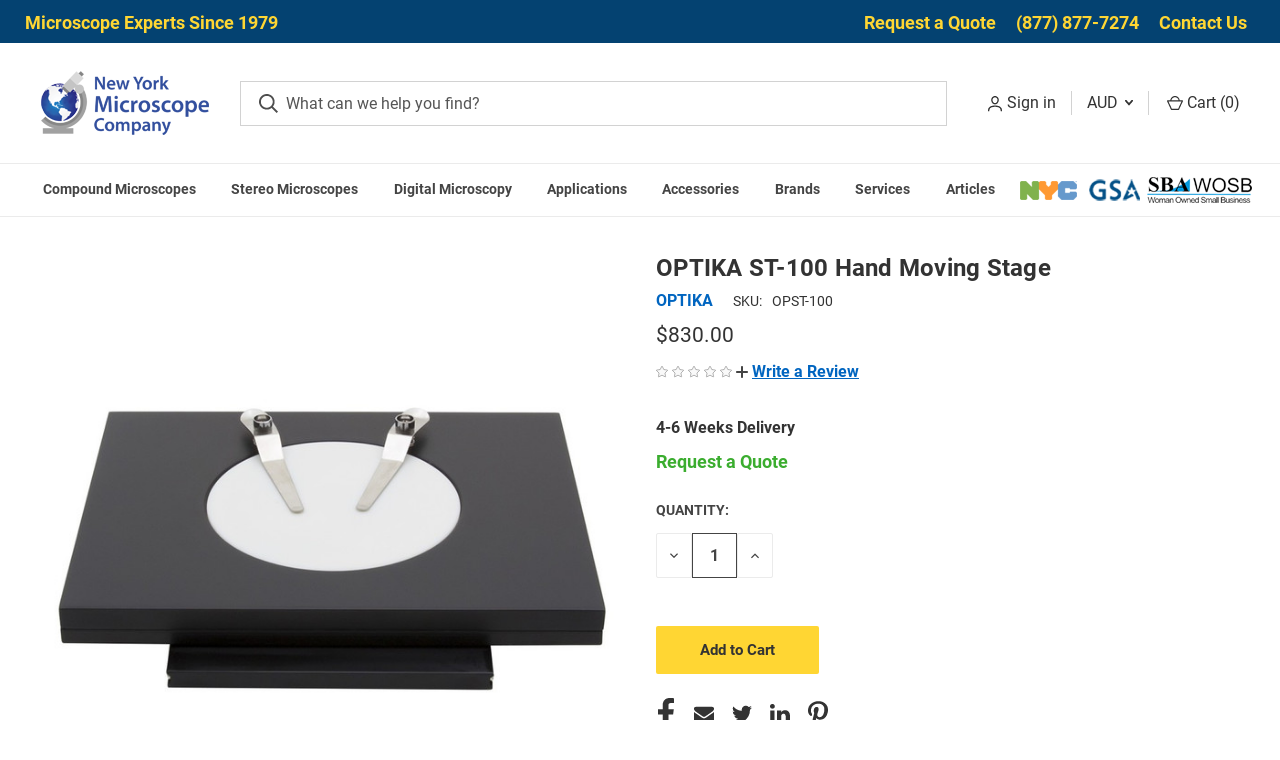

--- FILE ---
content_type: text/html; charset=UTF-8
request_url: https://microscopeinternational.com/optika-st-100-szm-hand-moving-stage-for-szm/?setCurrencyId=4
body_size: 23605
content:


<!DOCTYPE html>
<html class="no-js" lang="en">
    <head>
        <title>OPTIKA ST-100 Hand Moving Stage - New York Microscope Company</title>
        <link rel="dns-prefetch preconnect" href="https://cdn11.bigcommerce.com/s-65c7m3a4v0" crossorigin>
        <meta property="product:price:amount" content="830" /><meta property="product:price:currency" content="AUD" /><meta property="og:url" content="https://microscopeinternational.com/optika-st-100-szm-hand-moving-stage-for-szm/" /><meta property="og:site_name" content="New York Microscope Company" /><meta name="description" content="We have great competitive pricing on OPTIKA ST-100 Hand Moving Stage. Shop our quality selection of optical equipment and PPE!"><link rel='canonical' href='https://microscopeinternational.com/optika-st-100-szm-hand-moving-stage-for-szm/' /><meta name='platform' content='bigcommerce.stencil' /><meta property="og:type" content="product" />
<meta property="og:title" content="OPTIKA ST-100 Hand Moving Stage" />
<meta property="og:description" content="We have great competitive pricing on OPTIKA ST-100 Hand Moving Stage. Shop our quality selection of optical equipment and PPE!" />
<meta property="og:image" content="https://cdn11.bigcommerce.com/s-65c7m3a4v0/products/3074/images/1130/OPST-100__33278.1614112828.386.513.jpg?c=1" />
<meta property="pinterest:richpins" content="disabled" />
        
         

        <link href="https://cdn11.bigcommerce.com/s-65c7m3a4v0/product_images/nymc-icon.png" rel="shortcut icon">
        <meta name="viewport" content="width=device-width, initial-scale=1">

        <script>
            document.documentElement.className = document.documentElement.className.replace('no-js', 'js');
        </script>

        <script>
    function browserSupportsAllFeatures() {
        return window.Promise
            && window.fetch
            && window.URL
            && window.URLSearchParams
            && window.WeakMap
            // object-fit support
            && ('objectFit' in document.documentElement.style);
    }

    function loadScript(src) {
        var js = document.createElement('script');
        js.src = src;
        js.onerror = function () {
            console.error('Failed to load polyfill script ' + src);
        };
        document.head.appendChild(js);
    }

    if (!browserSupportsAllFeatures()) {
        loadScript('https://cdn11.bigcommerce.com/s-65c7m3a4v0/stencil/24c850a0-0015-013d-18ba-623a2b93a20c/e/861e77a0-9b32-013e-3b6d-3a7ed49db732/dist/theme-bundle.polyfills.js');
    }
</script>

        <script>
            window.lazySizesConfig = window.lazySizesConfig || {};
            window.lazySizesConfig.loadMode = 1;
        </script>
        <script async src="https://cdn11.bigcommerce.com/s-65c7m3a4v0/stencil/24c850a0-0015-013d-18ba-623a2b93a20c/e/861e77a0-9b32-013e-3b6d-3a7ed49db732/dist/theme-bundle.head_async.js"></script>
        
        <link href="https://fonts.googleapis.com/css?family=Roboto:400,700&display=block" rel="stylesheet">
        
        <link rel="preload" href="https://cdn11.bigcommerce.com/s-65c7m3a4v0/stencil/24c850a0-0015-013d-18ba-623a2b93a20c/e/861e77a0-9b32-013e-3b6d-3a7ed49db732/dist/theme-bundle.font.js" as="script">
        <script async src="https://cdn11.bigcommerce.com/s-65c7m3a4v0/stencil/24c850a0-0015-013d-18ba-623a2b93a20c/e/861e77a0-9b32-013e-3b6d-3a7ed49db732/dist/theme-bundle.font.js"></script>

        <style type="text/css" media="screen, print">
            @font-face {
                font-family: "Roboto";
                src: url("https://cdn11.bigcommerce.com/s-65c7m3a4v0/content/roboto-regular.woff2");
                font-weight: 400;
                font-style: normal;
                font-display: swap;
            }
        
            @font-face {
                font-family: "Roboto";
                src: url("https://cdn11.bigcommerce.com/s-65c7m3a4v0/content/roboto-bold.woff2");
                font-weight: 700;
                font-style: normal;
                font-display: swap;
            }
        </style>
        
        <link data-stencil-stylesheet href="https://cdn11.bigcommerce.com/s-65c7m3a4v0/stencil/24c850a0-0015-013d-18ba-623a2b93a20c/e/861e77a0-9b32-013e-3b6d-3a7ed49db732/css/theme-917ad6e0-a88f-013e-8309-56968c15a4f5.css" rel="stylesheet">
        
        <!-- Start Tracking Code for analytics_facebook -->

<script>
!function(f,b,e,v,n,t,s){if(f.fbq)return;n=f.fbq=function(){n.callMethod?n.callMethod.apply(n,arguments):n.queue.push(arguments)};if(!f._fbq)f._fbq=n;n.push=n;n.loaded=!0;n.version='2.0';n.queue=[];t=b.createElement(e);t.async=!0;t.src=v;s=b.getElementsByTagName(e)[0];s.parentNode.insertBefore(t,s)}(window,document,'script','https://connect.facebook.net/en_US/fbevents.js');

fbq('set', 'autoConfig', 'false', '412840143369327');
fbq('dataProcessingOptions', ['LDU'], 0, 0);
fbq('init', '412840143369327', {"external_id":"0a600f28-4459-43f9-9e50-801fa457e8f6"});
fbq('set', 'agent', 'bigcommerce', '412840143369327');

function trackEvents() {
    var pathName = window.location.pathname;

    fbq('track', 'PageView', {}, "");

    // Search events start -- only fire if the shopper lands on the /search.php page
    if (pathName.indexOf('/search.php') === 0 && getUrlParameter('search_query')) {
        fbq('track', 'Search', {
            content_type: 'product_group',
            content_ids: [],
            search_string: getUrlParameter('search_query')
        });
    }
    // Search events end

    // Wishlist events start -- only fire if the shopper attempts to add an item to their wishlist
    if (pathName.indexOf('/wishlist.php') === 0 && getUrlParameter('added_product_id')) {
        fbq('track', 'AddToWishlist', {
            content_type: 'product_group',
            content_ids: []
        });
    }
    // Wishlist events end

    // Lead events start -- only fire if the shopper subscribes to newsletter
    if (pathName.indexOf('/subscribe.php') === 0 && getUrlParameter('result') === 'success') {
        fbq('track', 'Lead', {});
    }
    // Lead events end

    // Registration events start -- only fire if the shopper registers an account
    if (pathName.indexOf('/login.php') === 0 && getUrlParameter('action') === 'account_created') {
        fbq('track', 'CompleteRegistration', {}, "");
    }
    // Registration events end

    

    function getUrlParameter(name) {
        var cleanName = name.replace(/[\[]/, '\[').replace(/[\]]/, '\]');
        var regex = new RegExp('[\?&]' + cleanName + '=([^&#]*)');
        var results = regex.exec(window.location.search);
        return results === null ? '' : decodeURIComponent(results[1].replace(/\+/g, ' '));
    }
}

if (window.addEventListener) {
    window.addEventListener("load", trackEvents, false)
}
</script>
<noscript><img height="1" width="1" style="display:none" alt="null" src="https://www.facebook.com/tr?id=412840143369327&ev=PageView&noscript=1&a=plbigcommerce1.2&eid="/></noscript>

<!-- End Tracking Code for analytics_facebook -->

<!-- Start Tracking Code for analytics_googleanalytics4 -->

<script data-cfasync="false" src="https://cdn11.bigcommerce.com/shared/js/google_analytics4_bodl_subscribers-358423becf5d870b8b603a81de597c10f6bc7699.js" integrity="sha256-gtOfJ3Avc1pEE/hx6SKj/96cca7JvfqllWA9FTQJyfI=" crossorigin="anonymous"></script>
<script data-cfasync="false">
  (function () {
    window.dataLayer = window.dataLayer || [];

    function gtag(){
        dataLayer.push(arguments);
    }

    function initGA4(event) {
         function setupGtag() {
            function configureGtag() {
                gtag('js', new Date());
                gtag('set', 'developer_id.dMjk3Nj', true);
                gtag('config', 'G-8J5QXLEY5E');
            }

            var script = document.createElement('script');

            script.src = 'https://www.googletagmanager.com/gtag/js?id=G-8J5QXLEY5E';
            script.async = true;
            script.onload = configureGtag;

            document.head.appendChild(script);
        }

        setupGtag();

        if (typeof subscribeOnBodlEvents === 'function') {
            subscribeOnBodlEvents('G-8J5QXLEY5E', false);
        }

        window.removeEventListener(event.type, initGA4);
    }

    

    var eventName = document.readyState === 'complete' ? 'consentScriptsLoaded' : 'DOMContentLoaded';
    window.addEventListener(eventName, initGA4, false);
  })()
</script>

<!-- End Tracking Code for analytics_googleanalytics4 -->


<script type="text/javascript" src="https://checkout-sdk.bigcommerce.com/v1/loader.js" defer ></script>
<script type="text/javascript">
var BCData = {"product_attributes":{"sku":"OPST-100","upc":null,"mpn":"ST-100","gtin":null,"weight":{"formatted":"5.00 LBS","value":5},"base":true,"image":null,"price":{"without_tax":{"formatted":"$830.00","value":830,"currency":"AUD"},"tax_label":"Tax"},"out_of_stock_behavior":"label_option","out_of_stock_message":"Out of stock","available_modifier_values":[],"in_stock_attributes":[],"stock":null,"instock":true,"stock_message":null,"purchasable":true,"purchasing_message":null,"call_for_price_message":null}};
</script>
<!-- Google Tag Manager -->
<script>(function(w,d,s,l,i){w[l]=w[l]||[];w[l].push({'gtm.start':
new Date().getTime(),event:'gtm.js'});var f=d.getElementsByTagName(s)[0],
j=d.createElement(s),dl=l!='dataLayer'?'&l='+l:'';j.async=true;j.src=
'https://www.googletagmanager.com/gtm.js?id='+i+dl;f.parentNode.insertBefore(j,f);
})(window,document,'script','dataLayer','GTM-NX6XDLR');</script>
<!-- End Google Tag Manager --><script type="application/ld+json">
{
  "@context": "https://schema.org",
  "@type": "Organization",
  "@id": "https://microscopeinternational.com/#organization",
  "name": "New York Microscope Company",
  "url": "https://microscopeinternational.com/",
  "telephone": "(877) 877-7274",
  "logo": "https://cdn11.bigcommerce.com/s-65c7m3a4v0/images/stencil/170x80/nymc-logo_1616619257__83703.original.png",
  "description": "New York Microscope Company specializes in providing high-quality microscopes and accessories for education, research, and professional applications. We offer a wide range of compound, stereo, and digital microscopes, along with repair, rental, and maintenance services.",
  "aggregateRating": {
    "@type": "AggregateRating",
    "ratingValue": 5,
    "reviewCount": 19
  },
  "address": {
    "@type": "PostalAddress",
    "streetAddress": "100 Lauman Lane, Ste A",
    "addressLocality": "Hicksville",
    "addressRegion": "NY",
    "postalCode": "11801",
    "addressCountry": "US"
  },
  "geo": {
    "@type": "GeoCoordinates",
    "latitude": 40.7438976,
    "longitude": -73.5029857
  },
  "hasMap": "https://www.google.com/maps?cid=18003969417571374199",
  "contactPoint": [
    {
      "@type": "ContactPoint",
      "telephone": "(877) 877-7274",
      "email": "info@nyscopes.com",
      "url": "https://microscopeinternational.com/contact-us/",
      "contactType": "customer service",
      "availableLanguage": ["en"],
      "areaServed": [
        "Hicksville NY",
        "Long Island NY",
        "New York State",
        "United States"
      ]
    }
  ],
  "openingHoursSpecification": [
    {
      "@type": "OpeningHoursSpecification",
      "dayOfWeek": [
        "Monday",
        "Tuesday",
        "Wednesday",
        "Thursday"
      ],
      "opens": "09:30",
      "closes": "18:00"
    },
    {
      "@type": "OpeningHoursSpecification",
      "dayOfWeek": ["Friday"],
      "opens": "09:30",
      "closes": "17:30"
    }
  ],
  "sameAs": [
    "https://www.linkedin.com/company/new-york-microscope-company/",
    "https://www.facebook.com/NewYorkMicroscopeCo/",
    "https://www.yelp.com/biz/new-york-microscope-hicksville"
  ],
  "areaServed": [
    "Hicksville NY",
    "Long Island NY",
    "New York State",
    "United States"
  ],
  "hasOfferCatalog": {
    "@type": "OfferCatalog",
    "name": "Microscope Products and Services",
    "itemListElement": [
      {
        "@type": "Offer",
        "name": "Compound Microscopes",
        "url": "https://microscopeinternational.com/compound-microscopes/",
        "description": "High-quality compound microscopes for educational, laboratory, and research applications."
      },
      {
        "@type": "Offer",
        "name": "Stereo Microscopes",
        "url": "https://microscopeinternational.com/stereo-microscopes/",
        "description": "Durable stereo microscopes designed for detailed inspection and hands-on research applications."
      },
      {
        "@type": "Offer",
        "name": "Digital Microscopes",
        "url": "https://microscopeinternational.com/digital-microscopes/",
        "description": "Digital microscopes with integrated cameras for easy documentation and sharing of images."
      },
      {
        "@type": "Offer",
        "name": "Microscopes by Application",
        "url": "https://microscopeinternational.com/microscopes-by-application/",
        "description": "Microscopes categorized for specific applications, including biology, research, and industrial use."
      },
      {
        "@type": "Offer",
        "name": "Microscope Accessories",
        "url": "https://microscopeinternational.com/accessories/",
        "description": "A wide range of microscope accessories including slides, lenses, lighting, and carrying cases."
      },
      {
        "@type": "Offer",
        "name": "Brands",
        "url": "https://microscopeinternational.com/brands/",
        "description": "Explore microscopes from top brands trusted for quality and performance."
      },
      {
        "@type": "Offer",
        "name": "Microscope Repair & Maintenance Services",
        "url": "https://microscopeinternational.com/microscope-repair-maintenance-services/",
        "description": "Professional repair and maintenance services for all types of microscopes."
      },
      {
        "@type": "Offer",
        "name": "Microscope Rental",
        "url": "https://microscopeinternational.com/microscope-rental-compound-stereo-digital-more/",
        "description": "Rental services for compound, stereo, and digital microscopes for short-term or long-term use."
      },
      {
        "@type": "Offer",
        "name": "Microscope Service Protection",
        "url": "https://microscopeinternational.com/microscope-service-protection/",
        "description": "Service protection plans to ensure your microscope stays in optimal condition."
      },
      {
        "@type": "Offer",
        "name": "Microscope Parts & Bulbs",
        "url": "https://microscopeinternational.com/microscope-parts-bulbs-get-your-microscope-working-again/",
        "description": "Replacement parts and bulbs to keep your microscope working properly."
      },
      {
        "@type": "Offer",
        "name": "GSA/MAS Contract Information",
        "url": "https://microscopeinternational.com/microscope-gsa-mas-contract-information/",
        "description": "Information about GSA and MAS contracts available through New York Microscope Company."
      },
      {
        "@type": "Offer",
        "name": "NYC Department of Education Vendor",
        "url": "https://microscopeinternational.com/new-york-city-department-of-education-vendor/",
        "description": "Microscope products and services available for New York City Department of Education accounts."
      }
    ]
  }
}
</script>
 <script data-cfasync="false" src="https://microapps.bigcommerce.com/bodl-events/1.9.4/index.js" integrity="sha256-Y0tDj1qsyiKBRibKllwV0ZJ1aFlGYaHHGl/oUFoXJ7Y=" nonce="" crossorigin="anonymous"></script>
 <script data-cfasync="false" nonce="">

 (function() {
    function decodeBase64(base64) {
       const text = atob(base64);
       const length = text.length;
       const bytes = new Uint8Array(length);
       for (let i = 0; i < length; i++) {
          bytes[i] = text.charCodeAt(i);
       }
       const decoder = new TextDecoder();
       return decoder.decode(bytes);
    }
    window.bodl = JSON.parse(decodeBase64("[base64]"));
 })()

 </script>

<script nonce="">
(function () {
    var xmlHttp = new XMLHttpRequest();

    xmlHttp.open('POST', 'https://bes.gcp.data.bigcommerce.com/nobot');
    xmlHttp.setRequestHeader('Content-Type', 'application/json');
    xmlHttp.send('{"store_id":"1001581652","timezone_offset":"-4.0","timestamp":"2026-01-17T23:54:08.14506500Z","visit_id":"b038ffb2-f61b-4832-825e-43fe7ad45454","channel_id":1}');
})();
</script>

        
            <!-- partial pulled in to the base layout -->

        <script>
            var theme_settings = {
                show_fast_cart: true,
                linksPerCol: 7,
            };
        </script>

        <link rel="preload" href="https://cdn11.bigcommerce.com/s-65c7m3a4v0/stencil/24c850a0-0015-013d-18ba-623a2b93a20c/e/861e77a0-9b32-013e-3b6d-3a7ed49db732/dist/theme-bundle.main.js" as="script">
        <script src="https://analytics.ahrefs.com/analytics.js" data-key="e69hZirAD1C+294/oOKvbw" async>
        <script>
              var ahrefs_analytics_script = document.createElement('script');
              ahrefs_analytics_script.async = true;
              ahrefs_analytics_script.src = 'https://analytics.ahrefs.com/analytics.js';
              ahrefs_analytics_script.setAttribute('data-key', 'e69hZirAD1C+294/oOKvbw');
              document.getElementsByTagName('head')[0].appendChild(ahrefs_analytics_script);
            </script>
            <meta name="ahrefs-site-verification" content="4c4b2b741781e6d7bf99044f4680f52208e317e05a7f56f3461fe12cffad389c">
            <script src="https://analytics.ahrefs.com/analytics.js" data-key="vlsbgcZmMjuqzV0f/bDxxw" async></script>
    </head>
    <body>
        <svg data-src="https://cdn11.bigcommerce.com/s-65c7m3a4v0/stencil/24c850a0-0015-013d-18ba-623a2b93a20c/e/861e77a0-9b32-013e-3b6d-3a7ed49db732/img/icon-sprite.svg" class="icons-svg-sprite"></svg>

        <header class="header" role="banner">
    <a href="#" class="mobileMenu-toggle" data-mobile-menu-toggle="menu">
        <span class="mobileMenu-toggleIcon"></span>
    </a>
    <div class="top-header-dt hidden-mb">
        <div class="top-header-row container">
            <div class="top-header-left">
                <span><a href="https://microscopeinternational.com/about-us/">Microscope Experts Since 1979</a></span>
            </div>
            <div class="top-header-right">
                <span><a href="https://microscopeinternational.com/request-quote/">Request a Quote</a></span>
                <span><a href="tel:+1-877-877-7274">(877) 877-7274</a></span>
                <span><a href="https://microscopeinternational.com/contact-us/">Contact Us</a></span>
            </div>
        </div>
    </div>
    <div class="header-logo--wrap">
        <div
            class="header-logo">

            <div class="logo-and-toggle">
                <div class="desktopMenu-toggle">
                    <a href="javascript:void(0);" class="mobileMenu-toggle">
                        <span class="mobileMenu-toggleIcon"></span>
                    </a>
                </div>

                <div class="logo-wrap"><a href="https://microscopeinternational.com/" class="header-logo__link" data-header-logo-link>
        <div class="header-logo-image-container">
            <img class="header-logo-image"
                 src="https://cdn11.bigcommerce.com/s-65c7m3a4v0/images/stencil/170x80/nymc-logo_1616619257__83703.original.png"
                 srcset="https://cdn11.bigcommerce.com/s-65c7m3a4v0/images/stencil/170x80/nymc-logo_1616619257__83703.original.png"
                 alt="New York Microscope Company"
                 title="New York Microscope Company">
        </div>
</a>
</div>
            </div>

            <div class="quickSearchWrap" id="quickSearch" aria-hidden="true" tabindex="-1"
                data-prevent-quick-search-close>
                <div>
    <!-- snippet location forms_search -->
    <form class="form" action="/search.php">
        <fieldset class="form-fieldset">
            <div class="form-field">
                <label class="is-srOnly" for="search_query">Search</label>
                <input class="form-input" data-search-quick name="search_query" id="search_query" data-error-message="Search field cannot be empty." placeholder="What can we help you find?" autocomplete="off">
                <button type="submit" class="form-button">
                    <i class="icon" aria-hidden="true">
                        <svg><use xlink:href="#icon-search" /></svg>
                    </i>
                </button>
            </div>
        </fieldset>
    </form>
    <section class="quickSearchResults" data-bind="html: results"></section>
    <p role="status"
       aria-live="polite"
       class="aria-description--hidden"
       data-search-aria-message-predefined-text="product results for"
    ></p>
</div>
            </div>
            <div class="navUser-wrap">
                <nav class="navUser">
    <ul class="navUser-section navUser-section--alt">
        <li class="navUser-item navUser-item--account">
            <i class="icon" aria-hidden="true">
                <svg>
                    <use xlink:href="#icon-user" />
                </svg>
            </i>
            <a class="navUser-action" href="/login.php" aria-label="Sign in">
                Sign in
            </a>
        </li>
            <li class="navUser-item navUser-item-currency">
        <a class="navUser-action navUser-action--currencySelector has-dropdown" href="#" data-dropdown="currencySelection" aria-controls="currencySelection" aria-expanded="false">AUD <i class="icon" aria-hidden="true"><svg><use xlink:href="#icon-downselector-small" /></svg></i></a>
        <ul class="dropdown-menu" id="currencySelection" data-dropdown-content aria-hidden="true" tabindex="-1">
            <li class="dropdown-menu-item">
                <a href="https://microscopeinternational.com/optika-st-100-szm-hand-moving-stage-for-szm/?setCurrencyId=1"
                   data-currency-code="USD"
                   data-cart-currency-switch-url="https://microscopeinternational.com/cart/change-currency"
                   data-warning="Promotions and gift certificates that don&#x27;t apply to the new currency will be removed from your cart. Are you sure you want to continue?"
                >
                    US Dollars
                </a>
            </li>
            <li class="dropdown-menu-item">
                <a href="https://microscopeinternational.com/optika-st-100-szm-hand-moving-stage-for-szm/?setCurrencyId=2"
                   data-currency-code="CAD"
                   data-cart-currency-switch-url="https://microscopeinternational.com/cart/change-currency"
                   data-warning="Promotions and gift certificates that don&#x27;t apply to the new currency will be removed from your cart. Are you sure you want to continue?"
                >
                    Canadian Dollar
                </a>
            </li>
            <li class="dropdown-menu-item">
                <a href="https://microscopeinternational.com/optika-st-100-szm-hand-moving-stage-for-szm/?setCurrencyId=3"
                   data-currency-code="GBP"
                   data-cart-currency-switch-url="https://microscopeinternational.com/cart/change-currency"
                   data-warning="Promotions and gift certificates that don&#x27;t apply to the new currency will be removed from your cart. Are you sure you want to continue?"
                >
                    British Pound
                </a>
            </li>
            <li class="dropdown-menu-item">
                <a href="https://microscopeinternational.com/optika-st-100-szm-hand-moving-stage-for-szm/?setCurrencyId=4"
                   data-currency-code="AUD"
                   data-cart-currency-switch-url="https://microscopeinternational.com/cart/change-currency"
                   data-warning="Promotions and gift certificates that don&#x27;t apply to the new currency will be removed from your cart. Are you sure you want to continue?"
                >
                    <strong>Australian Dollar</strong>
                </a>
            </li>
            <li class="dropdown-menu-item">
                <a href="https://microscopeinternational.com/optika-st-100-szm-hand-moving-stage-for-szm/?setCurrencyId=5"
                   data-currency-code="MXN"
                   data-cart-currency-switch-url="https://microscopeinternational.com/cart/change-currency"
                   data-warning="Promotions and gift certificates that don&#x27;t apply to the new currency will be removed from your cart. Are you sure you want to continue?"
                >
                    Mexican Peso
                </a>
            </li>
            <li class="dropdown-menu-item">
                <a href="https://microscopeinternational.com/optika-st-100-szm-hand-moving-stage-for-szm/?setCurrencyId=6"
                   data-currency-code="EUR"
                   data-cart-currency-switch-url="https://microscopeinternational.com/cart/change-currency"
                   data-warning="Promotions and gift certificates that don&#x27;t apply to the new currency will be removed from your cart. Are you sure you want to continue?"
                >
                    Euro
                </a>
            </li>
            <li class="dropdown-menu-item">
                <a href="https://microscopeinternational.com/optika-st-100-szm-hand-moving-stage-for-szm/?setCurrencyId=8"
                   data-currency-code="JPY"
                   data-cart-currency-switch-url="https://microscopeinternational.com/cart/change-currency"
                   data-warning="Promotions and gift certificates that don&#x27;t apply to the new currency will be removed from your cart. Are you sure you want to continue?"
                >
                    Japanese Yen
                </a>
            </li>
        </ul>
    </li>
        <li class="navUser-item navUser-item--mobile-search">
            <i class="icon" aria-hidden="true">
                <svg>
                    <use xlink:href="#icon-search" />
                </svg>
            </i>
        </li>
        <li class="navUser-item navUser-item--cart">
            <a class="navUser-action" data-cart-preview data-dropdown="cart-preview-dropdown" data-options="align:right"
                href="/cart.php" aria-label="Cart with 0 items">
                <i class="icon" aria-hidden="true">
                    <svg>
                        <use xlink:href="#icon-cart" />
                    </svg>
                </i> Cart
                (<span class=" cart-quantity"></span>)
            </a>

            <div class="dropdown-menu" id="cart-preview-dropdown" data-dropdown-content aria-hidden="true"></div>
        </li>
    </ul>
</nav>
            </div>
        </div>
    </div>

    <div class="navPages-container" id="menu" data-menu>
        <span class="mobile-closeNav">
    <i class="icon" aria-hidden="true">
        <svg>
            <use xlink:href="#icon-close-large" />
        </svg>
    </i>
    close
</span>
<nav class="navPages">
    <ul class="navPages-list navPages-list--user 5765697a656e20596f756e67">
        <li class="navPages-item">
            <i class="icon" aria-hidden="true">
                <svg>
                    <use xlink:href="#icon-user" />
                </svg>
            </i>
            <a class="navPages-action" href="/login.php">Sign in</a>
        </li>
        <li class="navPages-item navPages-item--currency">
            <a class="navPages-action has-subMenu" href="#" data-collapsible="navPages-currency"
                aria-controls="navPages-currency" aria-expanded="false">
                AUD
            </a>
            <div class="navPage-subMenu" id="navPages-currency" aria-hidden="true" tabindex="-1">
                <ul class="navPage-subMenu-list">
                    <li class="navPage-subMenu-item">
                        <a class="navPage-subMenu-action navPages-action" href="https://microscopeinternational.com/optika-st-100-szm-hand-moving-stage-for-szm/?setCurrencyId=1">
                            US Dollars
                        </a>
                    </li>
                    <li class="navPage-subMenu-item">
                        <a class="navPage-subMenu-action navPages-action" href="https://microscopeinternational.com/optika-st-100-szm-hand-moving-stage-for-szm/?setCurrencyId=2">
                            Canadian Dollar
                        </a>
                    </li>
                    <li class="navPage-subMenu-item">
                        <a class="navPage-subMenu-action navPages-action" href="https://microscopeinternational.com/optika-st-100-szm-hand-moving-stage-for-szm/?setCurrencyId=3">
                            British Pound
                        </a>
                    </li>
                    <li class="navPage-subMenu-item">
                        <a class="navPage-subMenu-action navPages-action" href="https://microscopeinternational.com/optika-st-100-szm-hand-moving-stage-for-szm/?setCurrencyId=4">
                            <strong>Australian Dollar</strong>
                        </a>
                    </li>
                    <li class="navPage-subMenu-item">
                        <a class="navPage-subMenu-action navPages-action" href="https://microscopeinternational.com/optika-st-100-szm-hand-moving-stage-for-szm/?setCurrencyId=5">
                            Mexican Peso
                        </a>
                    </li>
                    <li class="navPage-subMenu-item">
                        <a class="navPage-subMenu-action navPages-action" href="https://microscopeinternational.com/optika-st-100-szm-hand-moving-stage-for-szm/?setCurrencyId=6">
                            Euro
                        </a>
                    </li>
                    <li class="navPage-subMenu-item">
                        <a class="navPage-subMenu-action navPages-action" href="https://microscopeinternational.com/optika-st-100-szm-hand-moving-stage-for-szm/?setCurrencyId=8">
                            Japanese Yen
                        </a>
                    </li>
                </ul>
            </div>
        </li>
    </ul>
    <ul class="navPages-list navPages-mega navPages-mainNav">

        <li class="navPages-item">
    <a class="navPages-action has-subMenu"
        href="https://microscopeinternational.com/compound-microscopes/">
        Compound Microscopes
        <i class="icon navPages-action-moreIcon" aria-hidden="true">
            <svg>
                <use xlink:href="#icon-chevron-down" />
            </svg>
        </i>
    </a>
    <div class="column-menu navPage-subMenu" aria-hidden="true" tabindex="-1">
        <ul class="navPage-subMenu-list">
            <li class="navPage-subMenu-item">
                <a class="navPage-subMenu-action navPages-action"
                    href="https://microscopeinternational.com/biological-microscopes/">Biological Microscopes</a>
            </li>
            <li class="navPage-subMenu-item">
                <a class="navPage-subMenu-action navPages-action"
                    href="https://microscopeinternational.com/clinical-microscopes/">Laboratory Microscopes</a>
            </li>
            <li class="navPage-subMenu-item">
                <a class="navPage-subMenu-action navPages-action"
                    href="https://microscopeinternational.com/teaching-multi-head-microscopes/">Multi-Head
                    Microscopes</a>
            </li>
            <li class="navPage-subMenu-item">
                <a class="navPage-subMenu-action navPages-action"
                    href="https://microscopeinternational.com/student-microscopes/">Student Microscopes</a>
            </li>
            <li class="navPage-subMenu-item">
                <a class="navPage-subMenu-action navPages-action"
                    href="https://microscopeinternational.com/portable-field-microscopes/">Field Microscopes</a>
            </li>
            <li class="navPage-subMenu-item">
                <a class="navPage-subMenu-action navPages-action"
                    href="https://microscopeinternational.com/surgical-microscopes/">Surgical Microscopes</a>
            </li>
            <li class="navPage-subMenu-item">
                <a class="navPage-subMenu-action navPages-action"
                    href="https://microscopeinternational.com/inverted-microscopes/">Inverted Microscopes</a>
            </li>
            <li class="navPage-subMenu-item">
                <a class="navPage-subMenu-action navPages-action"
                    href="https://microscopeinternational.com/phase-contrast-microscopes/">Phase Contrast
                    Microscopes</a>
            </li>
            <li class="navPage-subMenu-item">
                <a class="navPage-subMenu-action navPages-action"
                    href="https://microscopeinternational.com/fluorescence-microscopes/">Fluorescence
                    Microscopes</a>
            </li>
            <li class="navPage-subMenu-item">
                <a class="navPage-subMenu-action navPages-action"
                    href="https://microscopeinternational.com/metallurgical-microscopes/">Metallurgical
                    Microscopes</a>
            </li>
            <li class="navPage-subMenu-item">
                <a class="navPage-subMenu-action navPages-action"
                    href="https://microscopeinternational.com/polarizing-microscopes/">Polarizing Microscopes</a>
            </li>
            <li class="navPage-subMenu-item">
                <a class="navPage-subMenu-action navPages-action"
                    href="https://microscopeinternational.com/antique-microscopes/">Antique Microscopes</a>
            </li>
            <li class="navPage-subMenu-item">
                <a class="navPage-subMenu-action navPages-action"
                    href="https://microscopeinternational.com/refurbished-compound-microscopes/">Refurbished
                    Microscopes</a>
            </li>
            <li class="navPage-subMenu-item">
                <a class="navPage-subMenu-action navPages-action"
                    href="https://microscopeinternational.com/darkfield-microscopes/">Darkfield Microscopes</a>
            </li>
        </ul>
    </div>
</li>
<li class="navPages-item">
    <a class="navPages-action has-subMenu"
        href="https://microscopeinternational.com/stereo-microscopes/">
        Stereo Microscopes
        <i class="icon navPages-action-moreIcon" aria-hidden="true">
            <svg>
                <use xlink:href="#icon-chevron-down" />
            </svg>
        </i>
    </a>
    <div class="column-menu navPage-subMenu" aria-hidden="true" tabindex="-1">
        <ul class="navPage-subMenu-list">
            <li class="navPage-subMenu-item">
                <a class="navPage-subMenu-action navPages-action"
                    href="https://microscopeinternational.com/led-stereo-microscopes/">LED Stereo Microscopes</a>
            </li>
            <li class="navPage-subMenu-item">
                <a class="navPage-subMenu-action navPages-action"
                    href="https://microscopeinternational.com/zoom-stereo-microscopes/">Zoom Stereo Microscopes</a>
            </li>
            <li class="navPage-subMenu-item">
                <a class="navPage-subMenu-action navPages-action"
                    href="https://microscopeinternational.com/boom-stand-stereo-microscopes/">Boom Stand
                    Microscopes</a>
            </li>
            <li class="navPage-subMenu-item">
                <a class="navPage-subMenu-action navPages-action"
                    href="https://microscopeinternational.com/articulating-arm-stereo-microscopes/">Articulating
                    Microscopes</a>
            </li>
            <li class="navPage-subMenu-item">
                <a class="navPage-subMenu-action navPages-action"
                    href="https://microscopeinternational.com/modular-stereo-microscopes/">Modular Stereo
                    Microscopes</a>
            </li>
            <li class="navPage-subMenu-item">
                <a class="navPage-subMenu-action navPages-action"
                    href="https://microscopeinternational.com/stereo-microscope-components/">Stereo Microscope
                    Components</a>
            </li>
            <li class="navPage-subMenu-item">
                <a class="navPage-subMenu-action navPages-action"
                    href="https://microscopeinternational.com/common-main-objective-stereo-microscopes/">Common Main
                    Objective</a>
            </li>
            <li class="navPage-subMenu-item">
                <a class="navPage-subMenu-action navPages-action"
                    href="https://microscopeinternational.com/brand/meiji/">Meiji Stereo Microscopes</a>
            </li>
            <li class="navPage-subMenu-item">
                <a class="navPage-subMenu-action navPages-action"
                    href="https://microscopeinternational.com/brand/lx-microscopes-by-unitron/">LX Microscopes by
                    UNITRON</a>
            </li>
            <li class="navPage-subMenu-item">
                <a class="navPage-subMenu-action navPages-action"
                    href="https://microscopeinternational.com/teaching-multi-head-microscopes/?_bc_fsnf=1&Configuration=Stereo">Stereo
                    Discussion Microscopes</a>
            </li>
            <li class="navPage-subMenu-item">
                <a class="navPage-subMenu-action navPages-action"
                    href="https://microscopeinternational.com/stereo-fluorescence-microscopes/">Stereo Fluorescence
                    Microscopes</a>
            </li>
            <li class="navPage-subMenu-item">
                <a class="navPage-subMenu-action navPages-action"
                    href="https://microscopeinternational.com/refurbished-stereo-microscopes/">Refurbished Stereo
                    Microscopes</a>
            </li>
            <li class="navPage-subMenu-item">
                <a class="navPage-subMenu-action navPages-action"
                    href="https://microscopeinternational.com/stereo-microscopes/">View All Stereo Microscopes</a>
            </li>
        </ul>
    </div>
</li>
<li class="navPages-item">
    <a class="navPages-action has-subMenu"
        href="https://microscopeinternational.com/digital-microscopes/">
        Digital Microscopy
        <i class="icon navPages-action-moreIcon" aria-hidden="true">
            <svg>
                <use xlink:href="#icon-chevron-down" />
            </svg>
        </i>
    </a>
    <div class="column-menu navPage-subMenu" aria-hidden="true" tabindex="-1">
        <ul class="navPage-subMenu-list">
            <li class="navPage-subMenu-item">
                <a class="navPage-subMenu-action navPages-action"
                    href="https://microscopeinternational.com/compound-microscopes-with-camera/">Digital Compound
                    Microscopes</a>
            </li>
            <li class="navPage-subMenu-item">
                <a class="navPage-subMenu-action navPages-action"
                    href="https://microscopeinternational.com/stereo-microscopes-with-camera/">Digital Stereo
                    Microscopes</a>
            </li>
            <li class="navPage-subMenu-item">
                <a class="navPage-subMenu-action navPages-action"
                    href="https://microscopeinternational.com/digital-microscopes-with-screen/">Microscopes with LCD
                    Display</a>
            </li>
            <li class="navPage-subMenu-item">
                <a class="navPage-subMenu-action navPages-action"
                    href="https://microscopeinternational.com/handheld-digital-microscopes/">Handheld Digital
                    Microscopes</a>
            </li>
            <li class="navPage-subMenu-item">
                <a class="navPage-subMenu-action navPages-action"
                    href="https://microscopeinternational.com/digital-microscope-packages/">Digital Microscope
                    Packages</a>
            </li>

            <li class="navPage-subMenu-item">
                <a class="navPage-subMenu-action navPages-action"
                    href="https://microscopeinternational.com/digital-inspection-microscopes/">Digital Inspection
                    Microscopes</a>
            </li>
            <li class="navPage-subMenu-item">
                <a class="navPage-subMenu-action navPages-action"
                    href="https://microscopeinternational.com/video-inspection-microscopes/">Video Inspection
                    Microscopes</a>
            </li>
            <li class="navPage-subMenu-item">
                <a class="navPage-subMenu-action navPages-action"
                    href="https://microscopeinternational.com/digital-microscope-cameras/">Digital Microscope
                    Cameras</a>
            </li>
            <li class="navPage-subMenu-item">
                <a class="navPage-subMenu-action navPages-action"
                    href="https://microscopeinternational.com/digital-eyepiece-cameras/">Digital Eyepiece Cameras</a>
            </li>
            <li class="navPage-subMenu-item">
                <a class="navPage-subMenu-action navPages-action"
                    href="https://microscopeinternational.com/video-microscope-cameras/">Video Microscope Cameras</a>
            </li>
            <li class="navPage-subMenu-item">
                <a class="navPage-subMenu-action navPages-action"
                    href="https://microscopeinternational.com/microscope-camera-displays/">LCDs & Touch Screens</a>
            </li>
            <li class="navPage-subMenu-item">
                <a class="navPage-subMenu-action navPages-action"
                    href="https://microscopeinternational.com/microscope-camera-adapters/">C-Mount & DSLR Adapters</a>
            </li>
            <li class="navPage-subMenu-item">
                <a class="navPage-subMenu-action navPages-action"
                    href="https://microscopeinternational.com/digital-usb-microscopes/">USB Microscopes</a>
            </li>
            <li class="navPage-subMenu-item">
                <a class="navPage-subMenu-action navPages-action"
                    href="https://microscopeinternational.com/digital-microscopes/">View All Digital Microscopes</a>
            </li>
        </ul>
    </div>
</li>





<!-- ============================== -->
<!----- CUSTOM APPLICATIONS MENU ----->
<!-- ============================== -->
<li class="navPages-item applications-menu" id="appsMenu">
  <!-- Parent trigger -->
  <a class="navPages-action has-subMenu apps-trigger" href="https://microscopeinternational.com/microscopes-by-application/" aria-expanded="false">
    Applications
    <i class="icon navPages-action-moreIcon" aria-hidden="true" role="button" tabindex="0">
      <svg><use xlink:href="#icon-chevron-down"></use></svg>
    </i>
  </a>

  <div class=" custom-navPage-subMenu navPage-subMenu" tabindex="-1">
    <ul  class="navPage-subMenu-list">

      <!--------------------- Education Sub Menu --------------------->
      <li class="navPage-subMenu-item custom-itemSubMenu">
        <div class="custom-navItem custom-has-children">
          <a class="navPage-subMenu-action navPages-action custom-hasSubMenu" href="https://microscopeinternational.com/education-microscopes/">Education</a>
          <i class="icon custom-moreIcon" aria-hidden="true">
            <svg xmlns="http://www.w3.org/2000/svg" width="15" height="12" viewBox="0 0 15 12" fill="none">
              <path d="M0.75 5.75H13.75M13.75 5.75L8.875 0.75M13.75 5.75L8.875 10.75"
                stroke="#444444" stroke-width="1.5" stroke-linecap="round" stroke-linejoin="round" />
            </svg>
          </i>
        </div>
        <!--- Sub menu --->
        <div class="custom-subMenu">
          <ul>
            <li class="custom-sub-item"><a href="https://microscopeinternational.com/k-12-student-classroom-microscopes/">K-12 Student & Classroom</a></li>
            <li class="custom-sub-item"><a href="https://microscopeinternational.com/undergraduate-general-lab-microscopes/">Undergraduate & General Lab</a></li>
            <li class="custom-sub-item"><a href="https://microscopeinternational.com/advanced-research-labs-microscopes/">Advanced Research & Labs</a></li>
            <li class="custom-sub-item"><a href="https://microscopeinternational.com/teaching-demonstration-microscopes/">Teaching & Demonstration</a></li>
          </ul>
        </div>
      </li>

      <!--------------------- Healthcare / Clinical Sub Menu --------------------->
      <li class="navPage-subMenu-item custom-itemSubMenu">
        <div class="custom-navItem custom-has-children">
          <a class="navPage-subMenu-action navPages-action custom-hasSubMenu" href="https://microscopeinternational.com/healthcare-clinical-microscopes/">Healthcare / Clinical</a>
          <i class="icon custom-moreIcon" aria-hidden="true">
            <svg xmlns="http://www.w3.org/2000/svg" width="15" height="12" viewBox="0 0 15 12" fill="none">
              <path d="M0.75 5.75H13.75M13.75 5.75L8.875 0.75M13.75 5.75L8.875 10.75"
                stroke="#444444" stroke-width="1.5" stroke-linecap="round" stroke-linejoin="round" />
            </svg>
          </i>
        </div>
        <!--- Sub menu --->
        <div class="custom-subMenu">
          <ul>
            <li class="custom-sub-item"><a href="https://microscopeinternational.com/cell-tissue-imaging-microscopes/">Cell & Tissue Imaging</a></li>
            <li class="custom-sub-item"><a href="https://microscopeinternational.com/clinical-diagnostics-lab-testing-microscopes/">Clinical Diagnostics & Lab Testing</a></li>
            <li class="custom-sub-item"><a href="https://microscopeinternational.com/cytology-pathology-microscopes/">Cytology & Pap Testing</a></li>
            <li class="custom-sub-item"><a href="https://microscopeinternational.com/dermatology-microscopes/">Dermatology</a></li>
            <li class="custom-sub-item"><a href="https://microscopeinternational.com/hematology-blood-cell-analysis-microscopes/">Hematology & Blood Cell Analysis</a></li>
            <li class="custom-sub-item"><a href="https://microscopeinternational.com/ivf-embryology-microscopes/">IVF & Embryology</a></li>
            <li class="custom-sub-item"><a href="https://microscopeinternational.com/microbiology-research-microscopes/">Microbiology Research</a></li>
            <li class="custom-sub-item"><a href="https://microscopeinternational.com/mohs-dermatology-microscopes/">Mohs Dermatology Lab</a></li>
            <li class="custom-sub-item"><a href="https://microscopeinternational.com/pathology-histology-microscopes/">Pathology & Histology</a></li>
            <li class="custom-sub-item"><a href="https://microscopeinternational.com/plant-animal-biology-microscopes/">Plant & Animal Biology</a></li>
          </ul>
        </div>
      </li>

      <!--------------------- Veterinary Sub Menu --------------------->
      <li class="navPage-subMenu-item custom-itemSubMenu">
        <div class="custom-navItem custom-has-children">
          <a class="navPage-subMenu-action navPages-action custom-hasSubMenu" href="https://microscopeinternational.com/veterinary-microscopes/">Veterinary</a>
          <i class="icon custom-moreIcon" aria-hidden="true">
            <svg xmlns="http://www.w3.org/2000/svg" width="15" height="12" viewBox="0 0 15 12" fill="none">
              <path d="M0.75 5.75H13.75M13.75 5.75L8.875 0.75M13.75 5.75L8.875 10.75"
                stroke="#444444" stroke-width="1.5" stroke-linecap="round" stroke-linejoin="round" />
            </svg>
          </i>
        </div>
        <!--- Sub menu --->
        <div class="custom-subMenu">
          <ul>
            <li class="custom-sub-item"><a href="https://microscopeinternational.com/clinical-diagnostics-microscopes/">Clinical Diagnostics</a></li>
            <li class="custom-sub-item"><a href="https://microscopeinternational.com/digital-imaging-documentation-microscopes/">Digital Imaging & Documentation</a></li>
            <li class="custom-sub-item"><a href="https://microscopeinternational.com/histology-cytology-microscopes/">Histology & Cytology</a></li>
            <li class="custom-sub-item"><a href="https://microscopeinternational.com/parasitology-microbiology-microscopes/">Parasitology & Microbiology</a></li>
          </ul>
        </div>
      </li>

      <!--------------------- Industrial Sub Menu --------------------->
      <li class="navPage-subMenu-item custom-itemSubMenu">
        <div class="custom-navItem custom-has-children">
          <a class="navPage-subMenu-action navPages-action custom-hasSubMenu" href="https://microscopeinternational.com/industrial-manufacturing-microscopes/">Industrial & Manufacturing</a>
          <i class="icon custom-moreIcon" aria-hidden="true">
            <svg xmlns="http://www.w3.org/2000/svg" width="15" height="12" viewBox="0 0 15 12" fill="none">
              <path d="M0.75 5.75H13.75M13.75 5.75L8.875 0.75M13.75 5.75L8.875 10.75"
                stroke="#444444" stroke-width="1.5" stroke-linecap="round" stroke-linejoin="round" />
            </svg>
          </i>
        </div>
        <!--- Sub menu --->
        <div class="custom-subMenu">
          <ul>
            <li class="custom-sub-item"><a href="https://microscopeinternational.com/aerospace-automotive-microscopes/">Aerospace & Automotive</a></li>
            <li class="custom-sub-item"><a href="https://microscopeinternational.com/cleanroom-contamination-inspection-microscopes/">Cleanroom & Contamination Inspection</a></li>
            <li class="custom-sub-item"><a href="https://microscopeinternational.com/electronics-pcb-inspection-microscopes/">Electronics & PCB Inspection</a></li>
            <li class="custom-sub-item"><a href="https://microscopeinternational.com/failure-analysis-microscopes/">Failure Analysis</a></li>
            <li class="custom-sub-item"><a href="https://microscopeinternational.com/food-beverage-microscopes/">Food & Beverage</a></li>
            <li class="custom-sub-item"><a href="https://microscopeinternational.com/gemological-microscopes/">Jewelry & Gemology</a></li>
            <li class="custom-sub-item"><a href="https://microscopeinternational.com/manufacturing-quality-control-inspection-microscopes/">Manufacturing Quality Control & Inspection</a></li>
            <li class="custom-sub-item"><a href="https://microscopeinternational.com/materials-science-metallography-microscopes/">Materials Science & Metallography</a></li>
            <li class="custom-sub-item"><a href="https://microscopeinternational.com/mud-logging-microscopes/">Mud Logging</a></li>
            <li class="custom-sub-item"><a href="https://microscopeinternational.com/plastics-polymer-analysis-microscopes/">Plastics & Polymer Analysis</a></li>
            <li class="custom-sub-item"><a href="https://microscopeinternational.com/textile-inspection-fibers-microscopes/">Textile Inspection & Fibers</a></li>
          </ul>
        </div>
      </li>

      <!--------------------- Government Sub Menu --------------------->
      <li class="navPage-subMenu-item custom-itemSubMenu">
        <div class="custom-navItem custom-has-children">
          <a class="navPage-subMenu-action navPages-action custom-hasSubMenu" href="https://microscopeinternational.com/government-public-safety-microscopes/">Government & Public Safety</a>
          <i class="icon custom-moreIcon" aria-hidden="true">
            <svg xmlns="http://www.w3.org/2000/svg" width="15" height="12" viewBox="0 0 15 12" fill="none">
              <path d="M0.75 5.75H13.75M13.75 5.75L8.875 0.75M13.75 5.75L8.875 10.75"
                stroke="#444444" stroke-width="1.5" stroke-linecap="round" stroke-linejoin="round" />
            </svg>
          </i>
        </div>
        <!--- Sub menu --->
        <div class="custom-subMenu">
          <ul>
            <li class="custom-sub-item"><a href="https://microscopeinternational.com/forensic-criminal-investigation-microscopes/">Forensic & Criminal Investigation</a></li>
            <li class="custom-sub-item"><a href="https://microscopeinternational.com/military-defense-lab-applications-microscopes/">Military & Defense Lab Applications</a></li>
            <li class="custom-sub-item"><a href="https://microscopeinternational.com/public-health-surveillance-microscopes/">Public Health Surveillance</a></li>
            <li class="custom-sub-item"><a href="https://microscopeinternational.com/regulatory-compliance-laboratory-testing-microscopes/">Regulatory & Compliance Laboratory Testing</a></li>
          </ul>
        </div>
      </li>

      <!--------------------- Field & Environmental Sub Menu --------------------->
      <li class="navPage-subMenu-item custom-itemSubMenu">
        <div class="custom-navItem custom-has-children">
          <a class="navPage-subMenu-action navPages-action custom-hasSubMenu" href="https://microscopeinternational.com/field-environmental-microscopes/">Field & Environmental</a>
          <i class="icon custom-moreIcon" aria-hidden="true">
            <svg xmlns="http://www.w3.org/2000/svg" width="15" height="12" viewBox="0 0 15 12" fill="none">
              <path d="M0.75 5.75H13.75M13.75 5.75L8.875 0.75M13.75 5.75L8.875 10.75"
                stroke="#444444" stroke-width="1.5" stroke-linecap="round" stroke-linejoin="round" />
            </svg>
          </i>
        </div>
        <!--- Sub menu --->
        <div class="custom-subMenu">
          <ul>
            <li class="custom-sub-item"><a href="https://microscopeinternational.com/agricultural-research-crop-analysis-microscopes/">Agricultural Research & Crop Analysis</a></li>
            <li class="custom-sub-item"><a href="https://microscopeinternational.com/field-wildlife-microscopes/">Field & Wildlife</a></li>
            <li class="custom-sub-item"><a href="https://microscopeinternational.com/portable-handheld-microscopes/">Portable & Handheld Microscopes</a></li>
            <li class="custom-sub-item"><a href="https://microscopeinternational.com/soil-water-quality-testing-microscopes/">Soil & Water Quality Testing</a></li>
          </ul>
        </div>
      </li>

      <!--------------------- Intraoperative & Surgical Sub Menu --------------------->
      <li class="navPage-subMenu-item custom-itemSubMenu">
        <div class="custom-navItem custom-has-children">
          <a class="navPage-subMenu-action navPages-action custom-hasSubMenu" href="https://microscopeinternational.com/intraoperative-digital-assisted-surgical-microscopes/">Surgical Microscopes</a>
          <i class="icon custom-moreIcon" aria-hidden="true">
            <svg xmlns="http://www.w3.org/2000/svg" width="15" height="12" viewBox="0 0 15 12" fill="none">
              <path d="M0.75 5.75H13.75M13.75 5.75L8.875 0.75M13.75 5.75L8.875 10.75"
                stroke="#444444" stroke-width="1.5" stroke-linecap="round" stroke-linejoin="round" />
            </svg>
          </i>
        </div>
        <!--- Sub menu --->
        <div class="custom-subMenu">
          <ul>
            <li class="custom-sub-item"><a href="https://microscopeinternational.com/dental-microscopes/">Dental</a></li>
            <li class="custom-sub-item"><a href="https://microscopeinternational.com/ent-otolaryngology-microscopes/">ENT (Otolaryngology)</a></li>
          </ul>
        </div>
      </li>

    </ul>
  </div>
</li>
<style>
.applications-menu .custom-navPage-subMenu{
    min-width: 280px;
}
    .applications-menu .navPage-subMenu .custom-itemSubMenu {
  position: relative;
}
.applications-menu .navPage-subMenu .custom-itemSubMenu .custom-has-children {
  display: flex;
  justify-content: space-between;
  align-items: center;
  width: 95%;
}
.applications-menu .navPage-subMenu .custom-itemSubMenu .custom-has-children a{
    cursor: pointer;
    font-weight: 400;
}
.applications-menu .navPage-subMenu .custom-itemSubMenu .custom-subMenu {
  display: none;
  width: 100%;
  min-width: 300px;
  position: absolute;
  right: -140%;
  top: -5px;
  background-color: #FFF;
}
.applications-menu .navPage-subMenu .custom-itemSubMenu .custom-subMenu ul li {
  padding: 10px;
}
.applications-menu .navPage-subMenu .custom-itemSubMenu .custom-subMenu ul li a {
  color: #444;
  font-size: 14px;
  cursor: pointer;
}
.applications-menu .navPage-subMenu .custom-itemSubMenu .custom-subMenu ul li a:hover {
  border-bottom: 2px solid #444;
}
.applications-menu .navPage-subMenu .custom-itemSubMenu.submenu-active .custom-subMenu {
  display: block;
}
@media (max-width: 830px) {
    .applications-menu .custom-navPage-subMenu{
    min-width: unset;
    }
    .applications-menu .navPage-subMenu .custom-itemSubMenu .custom-has-children{
        width: 100%;
    }
 .applications-menu .navPage-subMenu .custom-itemSubMenu  .custom-subMenu {
    position: static;
    box-shadow: none;
    border: none;
    border-top: 1px solid #e5e5e5;
    min-width: unset;
  }
  .applications-menu .navPage-subMenu .custom-itemSubMenu{
      display: block;
  }
  
  .custom-moreIcon {
    cursor: pointer;
    padding: 8px;
    width: unset;
    height: unset;
  }
  /*Change Submenu Icon*/
    .custom-moreIcon svg {
    display: none; 
  }

  .custom-moreIcon::after {
     content: url("data:image/svg+xml;utf8,<svg xmlns='http://www.w3.org/2000/svg' width='18px' height='18px' viewBox='0 0 512 512'><path fill='%23444444' fill-rule='evenodd' d='m400.915 149.333l30.17 30.17L256 354.588L80.915 179.503l30.17-30.17L256 294.231z'/></svg>");
    display: inline-block;
    width: 18px;
    height: 18px;
    vertical-align: middle;
  }
   .applications-menu .navPage-subMenu .custom-itemSubMenu.submenu-active .custom-moreIcon::after{
       transform: rotate(180deg);
   }
 .applications-menu .navPage-subMenu .custom-itemSubMenu.submenu-active .custom-subMenu ul{
        display: block;
    }
  .applications-menu .navPage-subMenu .custom-itemSubMenu .custom-subMenu ul li {
  padding: 10px;
}
.applications-menu .navPage-subMenu .custom-itemSubMenu .custom-subMenu ul li a {
  color: #444;
  font-size: .875rem;
}
  
}

</style>

<script>
    (function() {
  'use strict';
  
  const isMobile = () => window.innerWidth < 830;
  
  // Seleccionar todos los items con submenú
  const customMenuItems = document.querySelectorAll('.custom-itemSubMenu');
  
  customMenuItems.forEach(item => {
    const trigger = item.querySelector('.custom-navItem');
    const moreIcon = item.querySelector('.custom-moreIcon');
    const subMenu = item.querySelector('.custom-subMenu');
    
    // DESKTOP: Hover functionality
    if (!isMobile()) {
      item.addEventListener('mouseenter', () => {
        // Cerrar otros submenús abiertos
        customMenuItems.forEach(otherItem => {
          if (otherItem !== item) {
            otherItem.classList.remove('submenu-active');
          }
        });
        
        item.classList.add('submenu-active');
      });
      
    }
    
    // MOBILE: Click en el icono
    if (moreIcon) {
      moreIcon.addEventListener('click', (e) => {
        e.preventDefault();
        e.stopPropagation();
        
        if (isMobile()) {
          const isActive = item.classList.contains('submenu-active');
          
          // Cerrar otros submenús
          customMenuItems.forEach(otherItem => {
            if (otherItem !== item) {
              otherItem.classList.remove('submenu-active');
            }
          });
          
          // Toggle del submenú actual
          if (isActive) {
            item.classList.remove('submenu-active');
          } else {
            item.classList.add('submenu-active');
          }
        }
      });
    }
  });
  
  // Cerrar submenús al hacer click fuera (mobile)
  document.addEventListener('click', (e) => {
    if (isMobile()) {
      const isClickInsideMenu = e.target.closest('.custom-itemSubMenu');
      if (!isClickInsideMenu) {
        customMenuItems.forEach(item => {
          item.classList.remove('submenu-active');
        });
      }
    }
  });
  
  // Re-evaluar en resize
  let resizeTimer;
  window.addEventListener('resize', () => {
    clearTimeout(resizeTimer);
    resizeTimer = setTimeout(() => {
      // Limpiar estados al cambiar de mobile a desktop o viceversa
      customMenuItems.forEach(item => {
        item.classList.remove('submenu-active');
      });
    }, 250);
  });
})();
    
</script>
<!-- ============================== -->
<!----- CUSTOM APPLICATIONS MENU ----->
<!-- ============================== -->






<li class="navPages-item">
    <a class="navPages-action has-subMenu"
        href="https://microscopeinternational.com/microscope-accessories/">
        Accessories
        <i class="icon navPages-action-moreIcon" aria-hidden="true">
            <svg>
                <use xlink:href="#icon-chevron-down" />
            </svg>
        </i>
    </a>
    <div class="column-menu navPage-subMenu" aria-hidden="true" tabindex="-1">
        <ul class="navPage-subMenu-list">
            <li class="navPage-subMenu-item">
                <a class="navPage-subMenu-action navPages-action"
                    href="https://microscopeinternational.com/microscope-objectives/">Objectives</a>
            </li>
            <li class="navPage-subMenu-item">
                <a class="navPage-subMenu-action navPages-action"
                    href="https://microscopeinternational.com/microscope-eyepieces/">Eyepieces</a>
            </li>
            <li class="navPage-subMenu-item">
                <a class="navPage-subMenu-action navPages-action"
                    href="https://microscopeinternational.com/microscope-bulbs/">Replacement Bulbs</a>
            </li>
            <li class="navPage-subMenu-item">
                <a class="navPage-subMenu-action navPages-action"
                    href="https://microscopeinternational.com/microscope-slides/">Microscope Slides</a>
            </li>
            <li class="navPage-subMenu-item">
                <a class="navPage-subMenu-action navPages-action"
                    href="https://microscopeinternational.com/reticles-micrometers/">Reticles & Micrometers</a>
            </li>
            <li class="navPage-subMenu-item">
                <a class="navPage-subMenu-action navPages-action"
                    href="https://microscopeinternational.com/illuminators/">Microscope Illuminators</a>
            </li>
            <li class="navPage-subMenu-item">
                <a class="navPage-subMenu-action navPages-action"
                    href="https://microscopeinternational.com/microscope-carrying-cases/">Carrying Cases</a>
            </li>
            <li class="navPage-subMenu-item">
                <a class="navPage-subMenu-action navPages-action"
                    href="https://microscopeinternational.com/pelican-molded-cases/">Pelican Molded Cases</a>
            </li>
            <li class="navPage-subMenu-item">
                <a class="navPage-subMenu-action navPages-action"
                    href="https://microscopeinternational.com/counting-chambers-makler/">Counting Chambers</a>
            </li>
            <li class="navPage-subMenu-item">
                <a class="navPage-subMenu-action navPages-action"
                    href="https://microscopeinternational.com/cell-counters/">Cell Counters</a>
            </li>
            <li class="navPage-subMenu-item">
                <a class="navPage-subMenu-action navPages-action"
                    href="https://microscopeinternational.com/surgical-loupes/">Surgical Loupes</a>
            </li>
            <li class="navPage-subMenu-item">
                <a class="navPage-subMenu-action navPages-action"
                    href="https://microscopeinternational.com/tabletop-magnifiers/">Illuminated Magnifiers</a>
            </li>
            <li class="navPage-subMenu-item">
                <a class="navPage-subMenu-action navPages-action"
                    href="https://microscopeinternational.com/laboratory-equipment/">Laboratory Equipment</a>
            </li>
            <li class="navPage-subMenu-item">
                <a class="navPage-subMenu-action navPages-action"
                    href="https://microscopeinternational.com/microscope-accessories/">View All Accessories</a>
            </li>
        </ul>
    </div>
</li>
<li class="navPages-item">
    <a class="navPages-action has-subMenu"
        href="https://microscopeinternational.com/brands/">
        Brands
        <i class="icon navPages-action-moreIcon" aria-hidden="true">
            <svg>
                <use xlink:href="#icon-chevron-down" />
            </svg>
        </i>
    </a>
    <div class="column-menu navPage-subMenu" aria-hidden="true" tabindex="-1">
        <ul class="navPage-subMenu-list">
            <li class="navPage-subMenu-item">
                <a class="navPage-subMenu-action navPages-action"
                    href="https://microscopeinternational.com/brand/accu-scope/">ACCU-SCOPE</a>
            </li>
        </ul>
        <ul class="navPage-subMenu-list">
            <li class="navPage-subMenu-item">
                <a class="navPage-subMenu-action navPages-action"
                    href="https://microscopeinternational.com/brand/euromex/">Euromex</a>
            </li>
        </ul>
        <ul class="navPage-subMenu-list">
            <li class="navPage-subMenu-item">
                <a class="navPage-subMenu-action navPages-action"
                    href="https://microscopeinternational.com/brand/labomed/">LABOMED</a>
            </li>
        </ul>
        <ul class="navPage-subMenu-list">
            <li class="navPage-subMenu-item">
                <a class="navPage-subMenu-action navPages-action"
                    href="https://microscopeinternational.com/brand/leica/">Leica</a>
            </li>
        </ul>
        <ul class="navPage-subMenu-list">
            <li class="navPage-subMenu-item">
                <a class="navPage-subMenu-action navPages-action"
                    href="https://microscopeinternational.com/brand/lumenera/">Lumenera</a>
            </li>
        </ul>
        <ul class="navPage-subMenu-list">
            <li class="navPage-subMenu-item">
                <a class="navPage-subMenu-action navPages-action"
                    href="https://microscopeinternational.com/brand/lw-scientific/">LW Scientific</a>
            </li>
        </ul>
        <ul class="navPage-subMenu-list">
            <li class="navPage-subMenu-item">
                <a class="navPage-subMenu-action navPages-action"
                    href="https://microscopeinternational.com/brand/meiji/">Meiji Techno</a>
            </li>
        </ul>
        <ul class="navPage-subMenu-list">
            <li class="navPage-subMenu-item">
                <a class="navPage-subMenu-action navPages-action"
                    href="https://microscopeinternational.com/brand/mitutoyo/">Mitutoyo</a>
            </li>
        </ul>
        <ul class="navPage-subMenu-list">
            <li class="navPage-subMenu-item">
                <a class="navPage-subMenu-action navPages-action"
                    href="https://microscopeinternational.com/brand/olympus/">Olympus</a>
            </li>
        </ul>
        <ul class="navPage-subMenu-list">
            <li class="navPage-subMenu-item">
                <a class="navPage-subMenu-action navPages-action"
                    href="https://microscopeinternational.com/brand/optika/">OPTIKA</a>
            </li>
        </ul>
        <ul class="navPage-subMenu-list">
            <li class="navPage-subMenu-item">
                <a class="navPage-subMenu-action navPages-action"
                    href="https://microscopeinternational.com/brand/scienscope/">Scienscope</a>
            </li>
        </ul>
        <ul class="navPage-subMenu-list">
            <li class="navPage-subMenu-item">
                <a class="navPage-subMenu-action navPages-action"
                    href="https://microscopeinternational.com/brand/ash-technologies/">Ash Technologies</a>
            </li>
        </ul>
        <ul class="navPage-subMenu-list">
            <li class="navPage-subMenu-item">
                <a class="navPage-subMenu-action navPages-action"
                    href="https://microscopeinternational.com/brand/iolight-limited/">ioLight</a>
            </li>
        </ul>
        <ul class="navPage-subMenu-list">
            <li class="navPage-subMenu-item">
                <a class="navPage-subMenu-action navPages-action"
                    href="https://microscopeinternational.com/brand/steindorff/">Steindorff</a>
            </li>
        </ul>
        <ul class="navPage-subMenu-list">
            <li class="navPage-subMenu-item">
                <a class="navPage-subMenu-action navPages-action"
                    href="https://microscopeinternational.com/brand/unitron/">UNITRON</a>
            </li>
        </ul>
        <ul class="navPage-subMenu-list">
            <li class="navPage-subMenu-item">
                <a class="navPage-subMenu-action navPages-action"
                    href="https://microscopeinternational.com/brand/carl-zeiss/">Zeiss</a>
            </li>
        </ul>
        <ul class="navPage-subMenu-list">
            <li class="navPage-subMenu-item">
                <a class="navPage-subMenu-action navPages-action"
                    href="https://microscopeinternational.com/brand/motic/">Motic</a>
            </li>
        </ul>
        <ul class="navPage-subMenu-list">
            <li class="navPage-subMenu-item">
                <a class="navPage-subMenu-action navPages-action"
                    href="https://microscopeinternational.com/brand/nikon/">Nikon</a>
            </li>
        </ul>
        <ul class="navPage-subMenu-list">
            <li class="navPage-subMenu-item">
                <a class="navPage-subMenu-action navPages-action"
                    href="https://microscopeinternational.com/brand/swift/">Swift</a>
            </li>
        </ul>
        <ul class="navPage-subMenu-list">
            <li class="navPage-subMenu-item">
                <a class="navPage-subMenu-action navPages-action"
                    href="https://microscopeinternational.com/brand/firefly/">Firefly</a>
            </li>
        </ul>
        <ul class="navPage-subMenu-list">
            <li class="navPage-subMenu-item">
                <a class="navPage-subMenu-action navPages-action"
                    href="https://microscopeinternational.com/brands/">View All Brands</a>
            </li>
        </ul>
    </div>
</li>
<li class="navPages-item">
    <a class="navPages-action has-subMenu"
        href="https://microscopeinternational.com/microscope-repair-maintenance-services/">
        Services
        <i class="icon navPages-action-moreIcon" aria-hidden="true">
            <svg>
                <use xlink:href="#icon-chevron-down" />
            </svg>
        </i>
    </a>
    <div class="column-menu navPage-subMenu" aria-hidden="true" tabindex="-1">
        <ul class="navPage-subMenu-list">
            <li class="navPage-subMenu-item">
                <a class="navPage-subMenu-action navPages-action"
                    href="https://microscopeinternational.com/microscope-repair-maintenance-services/">Microscope Service &
                    Repair</a>
            </li>
            <li class="navPage-subMenu-item">
                <a class="navPage-subMenu-action navPages-action"
                    href="https://microscopeinternational.com/microscope-rental-compound-stereo-digital-more/">Microscope Rental</a>
            </li>
            <li class="navPage-subMenu-item">
                <a class="navPage-subMenu-action navPages-action"
                    href="https://microscopeinternational.com/microscope-service-protection/">Free Service
                    Protection</a>
            </li>
            <li class="navPage-subMenu-item">
                <a class="navPage-subMenu-action navPages-action"
                    href="https://microscopeinternational.com/microscope-parts-bulbs-get-your-microscope-working-again/">Microscope Parts & Bulbs</a>
            </li>
            <li class="navPage-subMenu-item">
                <a class="navPage-subMenu-action navPages-action"
                    href="https://microscopeinternational.com/microscope-gsa-mas-contract-information/">Government</a>
            </li>
            <li class="navPage-subMenu-item">
                <a class="navPage-subMenu-action navPages-action"
                    href="https://microscopeinternational.com/new-york-city-department-of-education-vendor/">NYC DoE
                    Vendor</a>
            </li>
        </ul>
    </div>
</li>
<li class="navPages-item">
    <a target="_blank" title="Read our microscope articles"
        class="navPages-action" href="https://microscopeinternational.com/blog/">Articles</a>
</li>
<li class="navPages-item">
    <a href="https://microscopeinternational.com/new-york-city-department-of-education-vendor/">
        <img alt="Department of Education Vendor"
            src="https://cdn11.bigcommerce.com/s-65c7m3a4v0/product_images/uploaded_images/nyc-doe-logo.png?728">
    </a><a href="https://microscopeinternational.com/microscope-gsa-mas-contract-information/">
        <img alt="GSA Contractor"
            src="https://cdn11.bigcommerce.com/s-65c7m3a4v0/product_images/uploaded_images/gsa-logo.png?7281">
    </a>
    <a target="_blank"
        href="https://microscopeinternational.com/content/PDF/forms/new-york-microscope-company-mwbe-certificate.pdf">
        <img alt="Woman Owned Small Business"
            src="https://cdn11.bigcommerce.com/s-65c7m3a4v0/product_images/uploaded_images/sba-wosb-logo.png?728">
    </a>
</li>

    </ul>
    <ul class="navPages-list navPages-list--user">
        <li class="navPages-item">
            <a class="navPages-action navUser-action--phone" href="tel:(877) 877-7274"><i class="fa fa-phone"
                    aria-hidden="true"></i>&nbsp;(877) 877-7274</a>
        </li>
    </ul>
</nav>
    </div>
</header>



<div data-content-region="header_bottom--global"><div data-layout-id="5bdfb399-f121-40f8-9a0b-225e4bdfb0f5">       <div data-sub-layout-container="58c8351b-c88e-4b13-9b64-8b2a6296e081" data-layout-name="Promo Banner 2">
    <style data-container-styling="58c8351b-c88e-4b13-9b64-8b2a6296e081">
        [data-sub-layout-container="58c8351b-c88e-4b13-9b64-8b2a6296e081"] {
            box-sizing: border-box;
            display: flex;
            flex-wrap: wrap;
            z-index: 0;
            position: relative;
            height: ;
            padding-top: 0px;
            padding-right: 0px;
            padding-bottom: 0px;
            padding-left: 0px;
            margin-top: 0px;
            margin-right: 0px;
            margin-bottom: 0px;
            margin-left: 0px;
            border-width: 0px;
            border-style: solid;
            border-color: #333333;
        }

        [data-sub-layout-container="58c8351b-c88e-4b13-9b64-8b2a6296e081"]:after {
            display: block;
            position: absolute;
            top: 0;
            left: 0;
            bottom: 0;
            right: 0;
            background-size: cover;
            z-index: auto;
        }
    </style>

    <div data-sub-layout="665c9de8-9e63-4f00-8737-c149b31de0b6">
        <style data-column-styling="665c9de8-9e63-4f00-8737-c149b31de0b6">
            [data-sub-layout="665c9de8-9e63-4f00-8737-c149b31de0b6"] {
                display: flex;
                flex-direction: column;
                box-sizing: border-box;
                flex-basis: 100%;
                max-width: 100%;
                z-index: 0;
                position: relative;
                height: ;
                padding-top: 0px;
                padding-right: 10.5px;
                padding-bottom: 0px;
                padding-left: 10.5px;
                margin-top: 0px;
                margin-right: 0px;
                margin-bottom: 0px;
                margin-left: 0px;
                border-width: 0px;
                border-style: solid;
                border-color: #333333;
                justify-content: center;
            }
            [data-sub-layout="665c9de8-9e63-4f00-8737-c149b31de0b6"]:after {
                display: block;
                position: absolute;
                top: 0;
                left: 0;
                bottom: 0;
                right: 0;
                background-size: cover;
                z-index: auto;
            }
            @media only screen and (max-width: 700px) {
                [data-sub-layout="665c9de8-9e63-4f00-8737-c149b31de0b6"] {
                    flex-basis: 100%;
                    max-width: 100%;
                }
            }
        </style>
        <div data-widget-id="8eadd561-7e64-441e-982c-1c322aeea5bb" data-placement-id="8f8c96a6-2e15-47d1-9ffd-2c30ae5ff343" data-placement-status="ACTIVE"><p class=".header-logo--wrap2" style="text-align: center; margin: 0; padding: 0; display: none;">
</p>
</div>
    </div>
</div>

</div></div>
<div data-content-region="header_bottom"></div>
        <div class="body " id='main-content' role='main' data-currency-code="AUD">
     
        <div class="container">
        <nav aria-label="Breadcrumb">
    <ol class="breadcrumbs">
                <li class="breadcrumb ">
                    <a class="breadcrumb-label"
                       href="https://microscopeinternational.com/"
                       
                    >
                        <span>Home</span>
                    </a>
                </li>
                <li class="breadcrumb ">
                    <a class="breadcrumb-label"
                       href="https://microscopeinternational.com/optika-accessories/"
                       
                    >
                        <span>OPTIKA Accessories</span>
                    </a>
                </li>
                <li class="breadcrumb is-active">
                    <a class="breadcrumb-label"
                       href="https://microscopeinternational.com/optika-st-100-szm-hand-moving-stage-for-szm/"
                       aria-current="page"
                    >
                        <span>OPTIKA ST-100 Hand Moving Stage</span>
                    </a>
                </li>
    </ol>
</nav>

<script type="application/ld+json">
{
    "@context": "https://schema.org",
    "@type": "BreadcrumbList",
    "itemListElement":
    [
        {
            "@type": "ListItem",
            "position": 1,
            "item": {
                "@id": "https://microscopeinternational.com/",
                "name": "Home"
            }
        },
        {
            "@type": "ListItem",
            "position": 2,
            "item": {
                "@id": "https://microscopeinternational.com/optika-accessories/",
                "name": "OPTIKA Accessories"
            }
        },
        {
            "@type": "ListItem",
            "position": 3,
            "item": {
                "@id": "https://microscopeinternational.com/optika-st-100-szm-hand-moving-stage-for-szm/",
                "name": "OPTIKA ST-100 Hand Moving Stage"
            }
        }
    ]
}
</script>

    </div>

    <div>
        <div class="container">
            
<div class="productView" >
    <section class="productView-images" data-image-gallery>
        <figure class="productView-image"
                data-image-gallery-main
                data-zoom-image="https://cdn11.bigcommerce.com/s-65c7m3a4v0/images/stencil/1200x1200/products/3074/1130/OPST-100__33278.1614112828.jpg?c=1"
                >
            <div class="productView-img-container">
                    <a href="https://cdn11.bigcommerce.com/s-65c7m3a4v0/images/stencil/1200x1200/products/3074/1130/OPST-100__33278.1614112828.jpg?c=1"
                        target="_blank">
                <img src="https://cdn11.bigcommerce.com/s-65c7m3a4v0/images/stencil/800x800/products/3074/1130/OPST-100__33278.1614112828.jpg?c=1" alt="OPTIKA ST-100 Hand Moving Stage" title="OPTIKA ST-100 Hand Moving Stage" data-sizes="auto"
    srcset="https://cdn11.bigcommerce.com/s-65c7m3a4v0/images/stencil/80w/products/3074/1130/OPST-100__33278.1614112828.jpg?c=1"
data-srcset="https://cdn11.bigcommerce.com/s-65c7m3a4v0/images/stencil/80w/products/3074/1130/OPST-100__33278.1614112828.jpg?c=1 80w, https://cdn11.bigcommerce.com/s-65c7m3a4v0/images/stencil/160w/products/3074/1130/OPST-100__33278.1614112828.jpg?c=1 160w, https://cdn11.bigcommerce.com/s-65c7m3a4v0/images/stencil/320w/products/3074/1130/OPST-100__33278.1614112828.jpg?c=1 320w, https://cdn11.bigcommerce.com/s-65c7m3a4v0/images/stencil/640w/products/3074/1130/OPST-100__33278.1614112828.jpg?c=1 640w, https://cdn11.bigcommerce.com/s-65c7m3a4v0/images/stencil/960w/products/3074/1130/OPST-100__33278.1614112828.jpg?c=1 960w, https://cdn11.bigcommerce.com/s-65c7m3a4v0/images/stencil/1280w/products/3074/1130/OPST-100__33278.1614112828.jpg?c=1 1280w, https://cdn11.bigcommerce.com/s-65c7m3a4v0/images/stencil/1920w/products/3074/1130/OPST-100__33278.1614112828.jpg?c=1 1920w, https://cdn11.bigcommerce.com/s-65c7m3a4v0/images/stencil/2560w/products/3074/1130/OPST-100__33278.1614112828.jpg?c=1 2560w"

class="lazyload productView-image--default"

data-main-image />
                    </a>
            </div>
        </figure>
        <ul class="productView-thumbnails">
                <li class="productView-thumbnail">
                    <a
                        class="productView-thumbnail-link"
                        href="https://cdn11.bigcommerce.com/s-65c7m3a4v0/images/stencil/1200x1200/products/3074/1130/OPST-100__33278.1614112828.jpg?c=1"
                        data-image-gallery-item
                        data-image-gallery-new-image-url="https://cdn11.bigcommerce.com/s-65c7m3a4v0/images/stencil/800x800/products/3074/1130/OPST-100__33278.1614112828.jpg?c=1"
                        data-image-gallery-new-image-srcset="https://cdn11.bigcommerce.com/s-65c7m3a4v0/images/stencil/80w/products/3074/1130/OPST-100__33278.1614112828.jpg?c=1 80w, https://cdn11.bigcommerce.com/s-65c7m3a4v0/images/stencil/160w/products/3074/1130/OPST-100__33278.1614112828.jpg?c=1 160w, https://cdn11.bigcommerce.com/s-65c7m3a4v0/images/stencil/320w/products/3074/1130/OPST-100__33278.1614112828.jpg?c=1 320w, https://cdn11.bigcommerce.com/s-65c7m3a4v0/images/stencil/640w/products/3074/1130/OPST-100__33278.1614112828.jpg?c=1 640w, https://cdn11.bigcommerce.com/s-65c7m3a4v0/images/stencil/960w/products/3074/1130/OPST-100__33278.1614112828.jpg?c=1 960w, https://cdn11.bigcommerce.com/s-65c7m3a4v0/images/stencil/1280w/products/3074/1130/OPST-100__33278.1614112828.jpg?c=1 1280w, https://cdn11.bigcommerce.com/s-65c7m3a4v0/images/stencil/1920w/products/3074/1130/OPST-100__33278.1614112828.jpg?c=1 1920w, https://cdn11.bigcommerce.com/s-65c7m3a4v0/images/stencil/2560w/products/3074/1130/OPST-100__33278.1614112828.jpg?c=1 2560w"
                        data-image-gallery-zoom-image-url="https://cdn11.bigcommerce.com/s-65c7m3a4v0/images/stencil/1200x1200/products/3074/1130/OPST-100__33278.1614112828.jpg?c=1"
                    >
                        <img class="lazyload" data-sizes="auto" src="https://cdn11.bigcommerce.com/s-65c7m3a4v0/stencil/24c850a0-0015-013d-18ba-623a2b93a20c/e/861e77a0-9b32-013e-3b6d-3a7ed49db732/img/loading.svg" data-src="https://cdn11.bigcommerce.com/s-65c7m3a4v0/images/stencil/60x60/products/3074/1130/OPST-100__33278.1614112828.jpg?c=1" alt="OPTIKA ST-100 Hand Moving Stage" title="OPTIKA ST-100 Hand Moving Stage">
                    </a>
                </li>
        </ul>
    </section>
    <section class="productView-details product-data">
        <div class="productView-product">

            <h1 class="productView-title main-heading">OPTIKA ST-100 Hand Moving Stage</h1>
                <span class="productView-brand">
                    <a href="https://microscopeinternational.com/brand/optika/"><span><strong>OPTIKA</strong></span></a>
                </span>
            <div class="productSKU">
                <dt class="productView-info-name sku-label" >SKU:</dt>
                <dd class="productView-info-value" data-product-sku>OPST-100</dd>
            </div>
            
            <div class="productView-price">
                    
        <div class="price-section price-section--withoutTax "  >
            <span class="price-section price-section--withoutTax non-sale-price--withoutTax" style="display: none;">
                <span data-product-non-sale-price-without-tax class="price price--non-sale">
                    
                </span>
            </span>
            <span data-product-price-without-tax class="price price--withoutTax">$830.00</span>
            <div class="price-section price-section--withoutTax rrp-price--withoutTax" style="display: none;">
                <span data-product-rrp-without-tax class="price price--rrp"></span>
            </div>
        </div>
         <div class="price-section price-section--saving price" style="display: none;">
                <span class="price">(You save</span>
                <span data-product-price-saved class="price price--saving">
                    
                </span>
                <span class="price">)</span>
         </div>
            </div>


            <div data-content-region="product_below_price"><div data-layout-id="e36d5f72-1e31-4b5d-901d-ad473484a66a">       <div data-widget-id="2015ecb7-4e1b-48e2-8286-e9d4cbe4bd0b" data-placement-id="2404c11c-0b5c-4121-84f6-4e766eec6e34" data-placement-status="ACTIVE"></div>
</div></div>
            <div class="productView-rating">
                    <span role="img"
      aria-label="Product rating is 0 of 5"
>
            <span class="icon icon--ratingEmpty">
                <svg>
                    <use xlink:href="#icon-star" />
                </svg>
            </span>
            <span class="icon icon--ratingEmpty">
                <svg>
                    <use xlink:href="#icon-star" />
                </svg>
            </span>
            <span class="icon icon--ratingEmpty">
                <svg>
                    <use xlink:href="#icon-star" />
                </svg>
            </span>
            <span class="icon icon--ratingEmpty">
                <svg>
                    <use xlink:href="#icon-star" />
                </svg>
            </span>
            <span class="icon icon--ratingEmpty">
                <svg>
                    <use xlink:href="#icon-star" />
                </svg>
            </span>
</span>
                        <span></span>
                    <button class="productView-reviewLink productView-reviewLink--new">
                        <a href="https://microscopeinternational.com/optika-st-100-szm-hand-moving-stage-for-szm/"
                            data-reveal-id="modal-review-form"
                            role="button"
                        >
                           <i class="icon" aria-hidden="true" style="position: relative; top: -1px;">
                                <svg><use xlink:href="#icon-plus" /></svg>
                            </i>
                           <strong style="text-decoration: underline;">Write a Review</strong>
                        </a>
                    </button>
                    <div id="modal-review-form" class="modal" data-reveal>
    
    
    
    
    <div class="modal-header">
        <h2 class="modal-header-title">Write a Review</h2>
        <button class="modal-close"
        type="button"
        title="Close"
        
>
    <span class="aria-description--hidden">Close</span>
    <span aria-hidden="true">&#215;</span>
</button>
    </div>
    <div class="modal-body">
        <div class="writeReview-productDetails">
            <div class="writeReview-productImage-container">
                <img class="lazyload" data-sizes="auto" src="https://cdn11.bigcommerce.com/s-65c7m3a4v0/stencil/24c850a0-0015-013d-18ba-623a2b93a20c/e/861e77a0-9b32-013e-3b6d-3a7ed49db732/img/loading.svg" data-src="https://cdn11.bigcommerce.com/s-65c7m3a4v0/images/stencil/800x800/products/3074/1130/OPST-100__33278.1614112828.jpg?c=1">
            </div>
            <h6 class="product-brand">OPTIKA</h6>
            <h5 class="product-title">OPTIKA ST-100 Hand Moving Stage</h5>
        </div>
        <form class="form writeReview-form" action="/postreview.php" method="post">
            <fieldset class="form-fieldset">
                <div class="form-field">
                    <label class="form-label" for="rating-rate">Rating
                        <small>Required</small>
                    </label>
                    <!-- Stars -->
                    <!-- TODO: Review Stars need to be componentised, both for display and input -->
                    <select id="rating-rate" class="form-select" name="revrating" data-input aria-required="true">
                        <option value="">Select Rating</option>
                                <option value="1">1 star (worst)</option>
                                <option value="2">2 stars</option>
                                <option value="3">3 stars (average)</option>
                                <option value="4">4 stars</option>
                                <option value="5">5 stars (best)</option>
                    </select>
                </div>

                <!-- Name -->
                    <div class="form-field" id="revfromname" data-validation="" >
    <label class="form-label" for="revfromname_input">Name
        <small>Required</small>
    </label>
    <input type="text"
           name="revfromname"
           id="revfromname_input"
           class="form-input"
           data-label="Name"
           data-input
           aria-required="true"
           
           
           
           
    >
</div>

                    <!-- Email -->
                        <div class="form-field" id="email" data-validation="" >
    <label class="form-label" for="email_input">Email
        <small>Required</small>
    </label>
    <input type="text"
           name="email"
           id="email_input"
           class="form-input"
           data-label="Email"
           data-input
           aria-required="true"
           
           
           
           
    >
</div>

                <!-- Review Subject -->
                <div class="form-field" id="revtitle" data-validation="" >
    <label class="form-label" for="revtitle_input">Review Subject
        <small>Required</small>
    </label>
    <input type="text"
           name="revtitle"
           id="revtitle_input"
           class="form-input"
           data-label="Review Subject"
           data-input
           aria-required="true"
           
           
           
           
    >
</div>

                <!-- Comments -->
                <div class="form-field" id="revtext" data-validation="">
    <label class="form-label" for="revtext_input">Comments
            <small>Required</small>
    </label>
    <textarea name="revtext"
              id="revtext_input"
              data-label="Comments"
              rows=""
              aria-required="true"
              data-input
              class="form-input"
              
    >
        
    </textarea>
</div>

                

                <div class="form-field">
                    <input type="submit" class="button button--primary"
                           value="Submit Review">
                </div>
                <input type="hidden" name="product_id" value="3074">
                <input type="hidden" name="action" value="post_review">
                <input type="hidden" name="throttleToken" value="fa867bd1-ad34-413d-a3cb-994791d88209">
            </fieldset>
        </form>
    </div>
</div>
            </div>
            <div class="productView-specs">
            </div>
            
        </div>
            <div class="productView-warranty">
                <strong>4-6 Weeks Delivery</strong>
            </div>
        <div style="margin: 8px 0 8px 0;"><a style="font-weight: bold; font-size: 1.125rem;  color: #3bad2f;"
                href="https://microscopeinternational.com/request-quote/" target="_blank">Request a Quote</a></div>
        <div class="productView-options">
            <form class="form" method="post" action="https://microscopeinternational.com/cart.php" enctype="multipart/form-data"
                  data-cart-item-add>
                <input type="hidden" name="action" value="add"/>
                <input type="hidden" name="product_id" value="3074"/>
                
                <div class="productView-options-wrap" data-product-option-change style="display:none;">
                    
                </div>
                
                <div class="shipping-giftWrap-stock">
                    <div class="form-field--stock u-hiddenVisually">
                        <dt class="productView-info-name">Current Stock:</dt>
                        <dd class="productView-info-value"><span data-product-stock></span></dd>
                    </div>
                </div>
                
                
<div id="add-to-cart-wrapper" class="add-to-cart-wrapper" >
        
        <div class="form-field form-field--increments">
            <label class="form-label form-label--alternate" for="qty[]">Quantity:</label>

            <div class="form-increment" data-quantity-change>
                <button class="button button--icon" data-action="dec" type="button">
                    <span class="is-srOnly">Decrease Quantity of undefined</span>
                    <i class="icon" aria-hidden="true">
                        <svg>
                            <use xlink:href="#icon-keyboard-arrow-down"/>
                        </svg>
                    </i>
                </button>
                <input class="form-input form-input--incrementTotal"
                       id="qty[]"
                       name="qty[]"
                       type="tel"
                       value="1"
                       data-quantity-min="0"
                       data-quantity-max="0"
                       min="1"
                       pattern="[0-9]*"
                       aria-live="polite">
                <button class="button button--icon" data-action="inc" type="button">
                    <span class="is-srOnly">Increase Quantity of undefined</span>
                    <i class="icon" aria-hidden="true">
                        <svg>
                            <use xlink:href="#icon-keyboard-arrow-up"/>
                        </svg>
                    </i>
                </button>
            </div>
        </div>
    
    <div class="alertBox productAttributes-message" style="display:none">
        <div class="alertBox-column alertBox-icon">
            <icon glyph="ic-success" class="icon" aria-hidden="true"><svg xmlns="http://www.w3.org/2000/svg" width="24" height="24" viewBox="0 0 24 24"><path d="M12 2C6.48 2 2 6.48 2 12s4.48 10 10 10 10-4.48 10-10S17.52 2 12 2zm1 15h-2v-2h2v2zm0-4h-2V7h2v6z"></path></svg></icon>
        </div>
        <p class="alertBox-column alertBox-message"></p>
    </div>
        <div class="form-action">
            <input
                    id="form-action-addToCart"
                    data-wait-message="Adding to cart…"
                    class="button button--primary"
                    type="submit"
                    value="Add to Cart"
            >
            <span class="product-status-message aria-description--hidden">Adding to cart… The item has been added</span>
        </div>
</div>

            </form>

            
                    
    
    <div>
        <ul class="socialLinks">
                <li class="socialLinks-item socialLinks-item--facebook">
                    <a class="socialLinks__link icon icon--facebook"
                       title="Facebook"
                       href="https://facebook.com/sharer/sharer.php?u=https%3A%2F%2Fmicroscopeinternational.com%2Foptika-st-100-szm-hand-moving-stage-for-szm%2F"
                       target="_blank"
                       rel="noopener"
                       
                    >
                        <span class="aria-description--hidden">Facebook</span>
                        <svg>
                            <use xlink:href="#icon-facebook"/>
                        </svg>
                    </a>
                </li>
                <li class="socialLinks-item socialLinks-item--email">
                    <a class="socialLinks__link icon icon--email"
                       title="Email"
                       href="mailto:?subject=OPTIKA%20ST-100%20Hand%20Moving%20Stage%20-%20New%20York%20Microscope%20Company&amp;body=https%3A%2F%2Fmicroscopeinternational.com%2Foptika-st-100-szm-hand-moving-stage-for-szm%2F"
                       target="_self"
                       rel="noopener"
                       
                    >
                        <span class="aria-description--hidden">Email</span>
                        <svg>
                            <use xlink:href="#icon-envelope"/>
                        </svg>
                    </a>
                </li>
                <li class="socialLinks-item socialLinks-item--twitter">
                    <a class="socialLinks__link icon icon--twitter"
                       href="https://twitter.com/intent/tweet/?text=OPTIKA%20ST-100%20Hand%20Moving%20Stage%20-%20New%20York%20Microscope%20Company&amp;url=https%3A%2F%2Fmicroscopeinternational.com%2Foptika-st-100-szm-hand-moving-stage-for-szm%2F"
                       target="_blank"
                       rel="noopener"
                       title="Twitter"
                       
                    >
                        <span class="aria-description--hidden">Twitter</span>
                        <svg>
                            <use xlink:href="#icon-twitter"/>
                        </svg>
                    </a>
                </li>
                <li class="socialLinks-item socialLinks-item--linkedin">
                    <a class="socialLinks__link icon icon--linkedin"
                       title="Linkedin"
                       href="https://www.linkedin.com/shareArticle?mini=true&amp;url=https%3A%2F%2Fmicroscopeinternational.com%2Foptika-st-100-szm-hand-moving-stage-for-szm%2F&amp;title=OPTIKA%20ST-100%20Hand%20Moving%20Stage%20-%20New%20York%20Microscope%20Company&amp;summary=OPTIKA%20ST-100%20Hand%20Moving%20Stage%20-%20New%20York%20Microscope%20Company&amp;source=https%3A%2F%2Fmicroscopeinternational.com%2Foptika-st-100-szm-hand-moving-stage-for-szm%2F"
                       target="_blank"
                       rel="noopener"
                       
                    >
                        <span class="aria-description--hidden">Linkedin</span>
                        <svg>
                            <use xlink:href="#icon-linkedin"/>
                        </svg>
                    </a>
                </li>
                <li class="socialLinks-item socialLinks-item--pinterest">
                    <a class="socialLinks__link icon icon--pinterest"
                       title="Pinterest"
                       href="https://pinterest.com/pin/create/button/?url=https%3A%2F%2Fmicroscopeinternational.com%2Foptika-st-100-szm-hand-moving-stage-for-szm%2F&amp;description=OPTIKA%20ST-100%20Hand%20Moving%20Stage%20-%20New%20York%20Microscope%20Company"
                       target="_blank"
                       rel="noopener"
                       
                    >
                        <span class="aria-description--hidden">Pinterest</span>
                        <svg>
                            <use xlink:href="#icon-pinterest"/>
                        </svg>
                    </a>
                                    </li>
        </ul>
    </div>
        </div>
    </section>
</div>

<div id="previewModal" class="modal modal--large" data-reveal>
    <button class="modal-close"
        type="button"
        title="Close"
        
>
    <span class="aria-description--hidden">Close</span>
    <span aria-hidden="true">&#215;</span>
</button>
    <div class="modal-content"></div>
    <div class="loadingOverlay"></div>
</div>
            <div data-content-region="product_below_content"></div>
        </div>

        <div class="accordion-block">
    <div class="container">
        <div class="accordion-navigation toggleLink" role="button" data-collapsible="#accordion--related">
            <h5 class="accordion-tab-title" style="color: #d5353d;">
                Accessory Products
            </h5>

            <div class="accordion-navigation-actions">
                <svg class="icon accordion-indicator toggleLink-text toggleLink-text--off">
                    <use xlink:href="#icon-plus" />
                </svg>
                <svg class="icon accordion-indicator toggleLink-text toggleLink-text--on">
                    <use xlink:href="#icon-minus" />
                </svg>
            </div>
        </div>
    </div>

    <div id="accordion--related" class="accordion-content">
        <div class="grid-bg">
            <div class="container">
                <ul class="productGrid productGrid--maxCol6">
    <li class="product">
        <article
    class="card
    
    "
>
    <figure class="card-figure">


        <a href="https://microscopeinternational.com/optika-st-100-szmled-hand-moving-stage-for-szm-led/" 
           class="card-figure__link"
           aria-label="OPTIKA ST-100.1 Hand Moving Stage, $861.35

"
"
           
        >
            <div class="card-img-container">
                <img class="card-image lazyload" data-sizes="auto" src="https://cdn11.bigcommerce.com/s-65c7m3a4v0/stencil/24c850a0-0015-013d-18ba-623a2b93a20c/e/861e77a0-9b32-013e-3b6d-3a7ed49db732/img/loading.svg" data-src="https://cdn11.bigcommerce.com/s-65c7m3a4v0/images/stencil/360x360/products/3075/1131/OPST-100__40819.1614112828.jpg?c=1" alt="OPTIKA ST-100.1 Hand Moving Stage" title="OPTIKA ST-100.1 Hand Moving Stage">
            </div>
        </a>
            <figcaption class="card-figcaption">
                <div class="card-figcaption-body">
                    <div class="card-figcaption--action-buttons">
                                <a class="button button--secondary button--small card-figcaption-button quickview" data-product-id="3075">Quick view</a>
                    </div>
                </div>
            </figcaption>
    </figure>
    <div class="card-body">
        <div>
            <h4 class="card-title">
                <a aria-label="OPTIKA ST-100.1 Hand Moving Stage, $861.35

"
" 
                    href="https://microscopeinternational.com/optika-st-100-szmled-hand-moving-stage-for-szm-led/"
                    
                >
                    OPTIKA ST-100.1 Hand Moving Stage
                </a>
            </h4>
            <div class="card-text" data-test-info-type="price">
                    
        <div class="price-section price-section--withoutTax "  >
            <span class="price-section price-section--withoutTax non-sale-price--withoutTax" style="display: none;">
                <span data-product-non-sale-price-without-tax class="price price--non-sale">
                    
                </span>
            </span>
            <span data-product-price-without-tax class="price price--withoutTax">$861.35</span>
            <div class="price-section price-section--withoutTax rrp-price--withoutTax" style="display: none;">
                <span data-product-rrp-without-tax class="price price--rrp"></span>
            </div>
        </div>
            </div>
        </div>

        <div class="card-details">
            
                    </div>
    </div>
</article>
    </li>
    <li class="product">
        <article
    class="card
    
    "
>
    <figure class="card-figure">


        <a href="https://microscopeinternational.com/optika-st-111-moving-stage-with-micrometric-screws/" 
           class="card-figure__link"
           aria-label="OPTIKA ST-111 Moving Stage With Micrometric Screws, $1,416.67

"
"
           
        >
            <div class="card-img-container">
                <img class="card-image lazyload" data-sizes="auto" src="https://cdn11.bigcommerce.com/s-65c7m3a4v0/stencil/24c850a0-0015-013d-18ba-623a2b93a20c/e/861e77a0-9b32-013e-3b6d-3a7ed49db732/img/loading.svg" data-src="https://cdn11.bigcommerce.com/s-65c7m3a4v0/images/stencil/360x360/products/3078/1134/OPST-111__44385.1614112829.jpg?c=1" alt="OPTIKA ST-111 Moving Stage With Micrometric Screws" title="OPTIKA ST-111 Moving Stage With Micrometric Screws">
            </div>
        </a>
            <figcaption class="card-figcaption">
                <div class="card-figcaption-body">
                    <div class="card-figcaption--action-buttons">
                                <a class="button button--secondary button--small card-figcaption-button quickview" data-product-id="3078">Quick view</a>
                    </div>
                </div>
            </figcaption>
    </figure>
    <div class="card-body">
        <div>
            <h4 class="card-title">
                <a aria-label="OPTIKA ST-111 Moving Stage With Micrometric Screws, $1,416.67

"
" 
                    href="https://microscopeinternational.com/optika-st-111-moving-stage-with-micrometric-screws/"
                    
                >
                    OPTIKA ST-111 Moving Stage With Micrometric Screws
                </a>
            </h4>
            <div class="card-text" data-test-info-type="price">
                    
        <div class="price-section price-section--withoutTax "  >
            <span class="price-section price-section--withoutTax non-sale-price--withoutTax" style="display: none;">
                <span data-product-non-sale-price-without-tax class="price price--non-sale">
                    
                </span>
            </span>
            <span data-product-price-without-tax class="price price--withoutTax">$1,416.67</span>
            <div class="price-section price-section--withoutTax rrp-price--withoutTax" style="display: none;">
                <span data-product-rrp-without-tax class="price price--rrp"></span>
            </div>
        </div>
            </div>
        </div>

        <div class="card-details">
            
                    </div>
    </div>
</article>
    </li>
    <li class="product">
        <article
    class="card
    
    "
>
    <figure class="card-figure">


        <a href="https://microscopeinternational.com/optika-st-111-1-moving-stage-with-micrometric-screws/" 
           class="card-figure__link"
           aria-label="OPTIKA ST-111.1 Moving Stage With Micrometric Screws, $1,452.49

"
"
           
        >
            <div class="card-img-container">
                <img class="card-image lazyload" data-sizes="auto" src="https://cdn11.bigcommerce.com/s-65c7m3a4v0/stencil/24c850a0-0015-013d-18ba-623a2b93a20c/e/861e77a0-9b32-013e-3b6d-3a7ed49db732/img/loading.svg" data-src="https://cdn11.bigcommerce.com/s-65c7m3a4v0/images/stencil/360x360/products/3079/1614/OPST-111-3__67164.1614112870.jpg?c=1" alt="OPTIKA ST-111.1 Moving Stage With Micrometric Screws" title="OPTIKA ST-111.1 Moving Stage With Micrometric Screws">
            </div>
        </a>
            <figcaption class="card-figcaption">
                <div class="card-figcaption-body">
                    <div class="card-figcaption--action-buttons">
                                <a class="button button--secondary button--small card-figcaption-button quickview" data-product-id="3079">Quick view</a>
                    </div>
                </div>
            </figcaption>
    </figure>
    <div class="card-body">
        <div>
            <h4 class="card-title">
                <a aria-label="OPTIKA ST-111.1 Moving Stage With Micrometric Screws, $1,452.49

"
" 
                    href="https://microscopeinternational.com/optika-st-111-1-moving-stage-with-micrometric-screws/"
                    
                >
                    OPTIKA ST-111.1 Moving Stage With Micrometric Screws
                </a>
            </h4>
            <div class="card-text" data-test-info-type="price">
                    
        <div class="price-section price-section--withoutTax "  >
            <span class="price-section price-section--withoutTax non-sale-price--withoutTax" style="display: none;">
                <span data-product-non-sale-price-without-tax class="price price--non-sale">
                    
                </span>
            </span>
            <span data-product-price-without-tax class="price price--withoutTax">$1,452.49</span>
            <div class="price-section price-section--withoutTax rrp-price--withoutTax" style="display: none;">
                <span data-product-rrp-without-tax class="price price--rrp"></span>
            </div>
        </div>
            </div>
        </div>

        <div class="card-details">
            
                    </div>
    </div>
</article>
    </li>
    <li class="product">
        <article
    class="card
    
    "
>
    <figure class="card-figure">


        <a href="https://microscopeinternational.com/optika-st-110-moving-stage-with-coaxial-knobs/" 
           class="card-figure__link"
           aria-label="OPTIKA ST-110 Moving Stage with Coaxial Knobs, $997.19

"
"
           
        >
            <div class="card-img-container">
                <img class="card-image lazyload" data-sizes="auto" src="https://cdn11.bigcommerce.com/s-65c7m3a4v0/stencil/24c850a0-0015-013d-18ba-623a2b93a20c/e/861e77a0-9b32-013e-3b6d-3a7ed49db732/img/loading.svg" data-src="https://cdn11.bigcommerce.com/s-65c7m3a4v0/images/stencil/360x360/products/3076/1132/OPST-110__84915.1614112828.jpg?c=1" alt="OPTIKA ST-110 Moving Stage with Coaxial Knobs" title="OPTIKA ST-110 Moving Stage with Coaxial Knobs">
            </div>
        </a>
            <figcaption class="card-figcaption">
                <div class="card-figcaption-body">
                    <div class="card-figcaption--action-buttons">
                                <a class="button button--secondary button--small card-figcaption-button quickview" data-product-id="3076">Quick view</a>
                    </div>
                </div>
            </figcaption>
    </figure>
    <div class="card-body">
        <div>
            <h4 class="card-title">
                <a aria-label="OPTIKA ST-110 Moving Stage with Coaxial Knobs, $997.19

"
" 
                    href="https://microscopeinternational.com/optika-st-110-moving-stage-with-coaxial-knobs/"
                    
                >
                    OPTIKA ST-110 Moving Stage with Coaxial Knobs
                </a>
            </h4>
            <div class="card-text" data-test-info-type="price">
                    
        <div class="price-section price-section--withoutTax "  >
            <span class="price-section price-section--withoutTax non-sale-price--withoutTax" style="display: none;">
                <span data-product-non-sale-price-without-tax class="price price--non-sale">
                    
                </span>
            </span>
            <span data-product-price-without-tax class="price price--withoutTax">$997.19</span>
            <div class="price-section price-section--withoutTax rrp-price--withoutTax" style="display: none;">
                <span data-product-rrp-without-tax class="price price--rrp"></span>
            </div>
        </div>
            </div>
        </div>

        <div class="card-details">
            
                    </div>
    </div>
</article>
    </li>
    <li class="product">
        <article
    class="card
    
    "
>
    <figure class="card-figure">


        <a href="https://microscopeinternational.com/optika-st-110-1-moving-stage-with-coaxial-knobs/" 
           class="card-figure__link"
           aria-label="OPTIKA ST-110.1 Moving Stage With Coaxial Knobs, $1,030.03

"
"
           
        >
            <div class="card-img-container">
                <img class="card-image lazyload" data-sizes="auto" src="https://cdn11.bigcommerce.com/s-65c7m3a4v0/stencil/24c850a0-0015-013d-18ba-623a2b93a20c/e/861e77a0-9b32-013e-3b6d-3a7ed49db732/img/loading.svg" data-src="https://cdn11.bigcommerce.com/s-65c7m3a4v0/images/stencil/360x360/products/3077/1133/OPST-110__81320.1614112829.jpg?c=1" alt="OPTIKA ST-110.1 Moving Stage With Coaxial Knobs" title="OPTIKA ST-110.1 Moving Stage With Coaxial Knobs">
            </div>
        </a>
            <figcaption class="card-figcaption">
                <div class="card-figcaption-body">
                    <div class="card-figcaption--action-buttons">
                                <a class="button button--secondary button--small card-figcaption-button quickview" data-product-id="3077">Quick view</a>
                    </div>
                </div>
            </figcaption>
    </figure>
    <div class="card-body">
        <div>
            <h4 class="card-title">
                <a aria-label="OPTIKA ST-110.1 Moving Stage With Coaxial Knobs, $1,030.03

"
" 
                    href="https://microscopeinternational.com/optika-st-110-1-moving-stage-with-coaxial-knobs/"
                    
                >
                    OPTIKA ST-110.1 Moving Stage With Coaxial Knobs
                </a>
            </h4>
            <div class="card-text" data-test-info-type="price">
                    
        <div class="price-section price-section--withoutTax "  >
            <span class="price-section price-section--withoutTax non-sale-price--withoutTax" style="display: none;">
                <span data-product-non-sale-price-without-tax class="price price--non-sale">
                    
                </span>
            </span>
            <span data-product-price-without-tax class="price price--withoutTax">$1,030.03</span>
            <div class="price-section price-section--withoutTax rrp-price--withoutTax" style="display: none;">
                <span data-product-rrp-without-tax class="price price--rrp"></span>
            </div>
        </div>
            </div>
        </div>

        <div class="card-details">
            
                    </div>
    </div>
</article>
    </li>
</ul>
            </div>
        </div>
    </div>
</div>

<div class="container 4661726c6579">
    <div class="accordion-block">
        <div class="accordion-navigation toggleLink is-open" role="button" data-collapsible="#accordion--description">
            <h5 class="accordion-tab-title">
                Description
            </h5>

            <div class="accordion-navigation-actions">
                <svg class="icon accordion-indicator toggleLink-text toggleLink-text--off">
                    <use xlink:href="#icon-plus" />
                </svg>
                <svg class="icon accordion-indicator toggleLink-text toggleLink-text--on">
                    <use xlink:href="#icon-minus" />
                </svg>
            </div>
        </div>
        <div id="accordion--description" class="accordion-content is-open">
            <div  itemprop="description" >
                <p><strong>Hand moving stage, 95mm diameter</strong><br />    <strong>Dimensions:</strong> 185 x 145mm.<br />    <strong>Range:</strong> 56mm (X) x 35mm (Y).<br />    For SZM-1 and SZM-2.</p>        <p><strong>Please note that this item cannot be combined with SZO-5, SZO-6 and SZ-STL8.</strong><br />    Note: Fastening on microscope base on request.</p>
                <!-- snippet location product_description -->
            </div>

        </div>
    </div>


    <div class="accordion-block">
        <div class="accordion-navigation toggleLink" role="button" data-collapsible="#accordion--custom-fields">
            <h5 class="accordion-tab-title">
                Shipping & Returns
            </h5>

            <div class="accordion-navigation-actions">
                <svg class="icon accordion-indicator toggleLink-text toggleLink-text--off">
                    <use xlink:href="#icon-plus" />
                </svg>
                <svg class="icon accordion-indicator toggleLink-text toggleLink-text--on">
                    <use xlink:href="#icon-minus" />
                </svg>
            </div>
        </div>

        <div id="accordion--custom-fields" class="accordion-content">
            <dl class="productView-info">
                <p style="font-size: 18px; font-weight: bold;">Shipping</p>
                <p>Calculate shipping costs at cart or checkout. Our representatives are also happy to assist you by <a
                        target="_blank" href="https://microscopeinternational.com/request-quote/">requesting a
                        quote</a>.</p>
                <p>For further information, please refer to our <a target="_blank"
                        href="https://microscopeinternational.com/shipping-policy/">Shipping Policy.</a></p>

                <div style="margin: 1rem 0">
                    <dt class="productView-info-name">Weight:</dt>
                    <dd class="productView-info-value" data-product-weight>5.00 LBS</dd>
                    <dt class="productView-info-name">Width:</dt>
                    <dd class="productView-info-value" data-product-width>
                        12.00
                        (in)
                    </dd>
                    <dt class="productView-info-name">Height:</dt>
                    <dd class="productView-info-value" data-product-height>
                        8.00
                        (in)
                    </dd>
                    <dt class="productView-info-name">Depth:</dt>
                    <dd class="productView-info-value" data-product-depth>
                        14.00
                        (in)
                    </dd>
                </div>

                <p style="font-size: 18px; font-weight: bold;">Returns</p>
                <p>If you are dissatisfied with your purchase, let us help you with a refund or exchange. Exclusions may
                    apply.</p>
                <p>For full details, view our <a target="_blank"
                        href="https://microscopeinternational.com/return-policy/">Returns Policy</a>.</p>
                </p>
            </dl>
        </div>
    </div>
</div>


        
        
    </div>

    <script type="application/ld+json">
    {
        "@context": "https://schema.org/",
        "@type": "Product",
        "name": "OPTIKA ST-100 Hand Moving Stage",
        "sku": "OPST-100",
        "mpn": "ST-100",
        
        "url" : "https://microscopeinternational.com/optika-st-100-szm-hand-moving-stage-for-szm/",
        "brand": {
            "@type": "Brand",
            "url": "https://microscopeinternational.com/brand/optika/",
            "name": "OPTIKA"
        },
        "description": "Hand%20moving%20stage%2C%2095mm%20diameter%20%20%20%20Dimensions%3A%20185%20x%20145mm.%20%20%20%20Range%3A%2056mm%20(X)%20x%2035mm%20(Y).%20%20%20%20For%20SZM-1%20and%20SZM-2.%20%20%20%20%20%20%20%20Please%20note%20that%20this%20item%20cannot%20be%20combined%20with%20SZO-5%2C%20SZO-6%20and%20SZ-STL8.%20%20%20%20Note%3A%20Fastening%20on%20microscope%20base%20on%20request.",
        "image": "https://cdn11.bigcommerce.com/s-65c7m3a4v0/images/stencil/1200x1200/products/3074/1130/OPST-100__33278.1614112828.jpg?c=1",
        "offers": {
            "@type": "Offer",
            "priceCurrency": "AUD",
            "price": "830",
            "itemCondition" : "https://schema.org/NewCondition",
            "availability" : "https://schema.org/InStock",
            "url" : "https://microscopeinternational.com/optika-st-100-szm-hand-moving-stage-for-szm/",
            "priceValidUntil": "2027-01-17"
        }
    }
</script>

     
    <div id="modal" class="modal" data-reveal data-prevent-quick-search-close>
    <button class="modal-close"
        type="button"
        title="Close"
        
>
    <span class="aria-description--hidden">Close</span>
    <span aria-hidden="true">&#215;</span>
</button>
    <div class="modal-content"></div>
    <div class="loadingOverlay"></div>
</div>
    <div id="alert-modal" class="modal modal--alert modal--small" data-reveal data-prevent-quick-search-close>
    <div class="swal2-icon swal2-error swal2-icon-show"><span class="swal2-x-mark"><span class="swal2-x-mark-line-left"></span><span class="swal2-x-mark-line-right"></span></span></div>

    <div class="modal-content"></div>

    <div class="button-container"><button type="button" class="confirm button" data-reveal-close>OK</button></div>
</div>
</div>
        
<div class="footer-newsletter">
    <div class="footer-newsletter-summary">
    <p>Get relevant offers, the latest promotions, and articles from New York Microscope Company.</p>
</div>

<form class="form" action="/subscribe.php" method="post">
    <fieldset class="form-fieldset">
        <input type="hidden" name="action" value="subscribe">
        <input type="hidden" name="nl_first_name" value="bc">
        <input type="hidden" name="check" value="1">
        <div class="form-field">
            <label class="form-label is-srOnly" for="nl_email">Email Address</label>
            <div class="form-prefixPostfix wrap">
                <i class="icon" aria-hidden="true">
                    <svg>
                        <use xlink:href="#icon-mail" />
                    </svg>
                </i>
                <input class="form-input" id="nl_email" name="nl_email" type="email" value=""
                    placeholder="Enter your email address" aria-describedby="alertBox-message-text"
                    aria-required="true">
                <input class="button form-prefixPostfix-button--postfix" type="submit"
                    value="Subscribe">
            </div>
        </div>
    </fieldset>
</form>
</div>

<footer class="footer" role="contentinfo">
    <h2 class="footer-title-sr-only">Footer Start</h2>
    <div class="container">
        <section class="footer-info 4a616d6573">
            <article class="footer-info-col footer-info-dropdown footer-info-col--small"
                data-section-type="footer-categories">
                <h5 class="footer-info-heading">
                    Help
                    <i class="icon" aria-hidden="true">
                        <svg>
                            <use xlink:href="#icon-downselector" />
                        </svg>
                    </i>
                </h5>
                <ul class="footer-info-list">
                    <li><a href="https://microscopeinternational.com/contact-us/">Contact Us</a></li>
                    <li><a href="https://microscopeinternational.com/shipping-policy/">Shipping &amp; Delivery</a></li>
                    <li><a href="https://microscopeinternational.com/return-policy/">Return Policy</a></li>
                    <li><a href="https://microscopeinternational.com/microscope-repair-maintenance-services/">Microscope Service
                            &amp; Repair</a></li>
                    <li><a href="https://microscopeinternational.com/microscope-rental-compound-stereo-digital-more/">Microscope Rentals</a></li>
                    <li><a href="https://microscopeinternational.com/resources/">Resources</a></li>
                    <li><a href="https://microscopeinternational.com/blog/">Microscope Articles</a></li>
                </ul>
            </article>

            <article class="footer-info-col footer-info-dropdown footer-info-col--small"
                data-section-type="footer-webPages">
                <h5 class="footer-info-heading">
                    Our Company
                    <i class="icon" aria-hidden="true">
                        <svg>
                            <use xlink:href="#icon-downselector" />
                        </svg>
                    </i>
                </h5>
                <ul class="footer-info-list">
                    <li><a href="https://microscopeinternational.com/about-us/">About Us</a></li>
                    <li><a href="https://microscopeinternational.com/reviews/">Customer Reviews</a></li>
                    <li><a href="https://microscopeinternational.com/price-match-guarantee/">Price Match Guarantee</a>
                    </li>
                    <li><a href="https://microscopeinternational.com/microscope-gsa-mas-contract-information/">GSA/Federal
                            Supply Schedules</a></li>
                    <li><a href="https://microscopeinternational.com/terms-conditions/">Terms &amp; Conditions</a></li>
                    <li><a href="https://microscopeinternational.com/privacy-policy/">Privacy Policy</a></li>
                    <li>
                        <a href="/sitemap.php">Sitemap</a>
                    </li>
                </ul>
            </article>

            <article class="footer-info-col footer-info-dropdown footer-info-col--small"
                data-section-type="footer-brands">
                <h5 class="footer-info-heading">
                    Popular Brands
                    <i class="icon" aria-hidden="true">
                        <svg>
                            <use xlink:href="#icon-downselector" />
                        </svg>
                    </i>
                </h5>
                <ul class="footer-info-list">
                    <li><a href="https://microscopeinternational.com/brand/accu-scope/">ACCU-SCOPE</a></li>
                    <li><a href="https://microscopeinternational.com/brand/meiji/">MEIJI TECHNO</a></li>
                    <li><a href="https://microscopeinternational.com/brand/labomed/">LABOMED</a></li>
                    <li><a href="https://microscopeinternational.com/brand/optika/">OPTIKA</a></li>
                    <li><a href="https://microscopeinternational.com/brand/olympus/">OLYMPUS</a></li>
                    <li><a href="https://microscopeinternational.com/brand/leica/">LEICA</a></li>
                    <li><a href="https://microscopeinternational.com/brand/mitutoyo/">MITUTOYO</a></li>
                    <li><a href="https://microscopeinternational.com/brands/">View All</a></li>
                </ul>
            </article>

            <article class="footer-info-col footer-mobile-limited footer-info-col--small" data-section-type="storeInfo">
                <h5 class="footer-info-heading footer-store-name">New York Microscope Company</h5>
                <address>100 Lauman Lane, Ste A<br>
Hicksville, NY 11801<br>
United States</address>
                <ul class="footer-info-list">
                    <li>Phone: <a href="tel:(877) 877-7274">(877) 877-7274</a></li>
                    <li>Email: <a href="mailto:info@nyscopes.com">info@nyscopes.com</a></li>
                </ul>
                <h5 class="footer-info-heading">Connect with Us</h5>
                    <ul class="socialLinks socialLinks--alt">
            <li class="socialLinks-item">
                <a class="icon icon--facebook" href="https://www.facebook.com/NewYorkMicroscopeCo/" target="_blank" rel="noopener">
                    <svg><use xlink:href="#icon-facebook" /></svg>
                </a>
            </li>
            <li class="socialLinks-item">
                <a class="icon icon--linkedin" href="https://www.linkedin.com/company/new-york-microscope-company/" target="_blank" rel="noopener">
                    <svg><use xlink:href="#icon-linkedin" /></svg>
                </a>
            </li>
    </ul>
            </article>
        </section>

        <div class="footer-copyright">
                <div class="footer-payment-icons">
        <svg class="footer-payment-icon"><use xlink:href="#icon-logo-american-express"></use></svg>
        <svg class="footer-payment-icon"><use xlink:href="#icon-logo-discover"></use></svg>
        <svg class="footer-payment-icon"><use xlink:href="#icon-logo-mastercard"></use></svg>
        <svg class="footer-payment-icon"><use xlink:href="#icon-logo-paypal"></use></svg>
        <svg class="footer-payment-icon"><use xlink:href="#icon-logo-visa"></use></svg>
    </div>
            <p class="powered-by">&copy; 2026 New York Microscope Company </p>
        </div>

    </div>
</footer>
        <script>window.__webpack_public_path__ = "https://cdn11.bigcommerce.com/s-65c7m3a4v0/stencil/24c850a0-0015-013d-18ba-623a2b93a20c/e/861e77a0-9b32-013e-3b6d-3a7ed49db732/dist/";</script>
        <script>
            function onThemeBundleMain() {
                window.stencilBootstrap("product", "{\"productId\":3074,\"zoomSize\":\"1200x1200\",\"productSize\":\"800x800\",\"genericError\":\"Oops! Something went wrong.\",\"maintenanceModeSettings\":[],\"adminBarLanguage\":\"{\\\"locale\\\":\\\"en\\\",\\\"locales\\\":{\\\"admin.maintenance_header\\\":\\\"en\\\",\\\"admin.maintenance_tooltip\\\":\\\"en\\\",\\\"admin.maintenance_showstore_link\\\":\\\"en\\\",\\\"admin.prelaunch_header\\\":\\\"en\\\",\\\"admin.page_builder_link\\\":\\\"en\\\"},\\\"translations\\\":{\\\"admin.maintenance_header\\\":\\\"Your store is down for maintenance.\\\",\\\"admin.maintenance_tooltip\\\":\\\"Only administrators can view the store at the moment. Visit your control panel settings page to disable maintenance mode.\\\",\\\"admin.maintenance_showstore_link\\\":\\\"Click here to see what your visitors will see.\\\",\\\"admin.prelaunch_header\\\":\\\"Your storefront is private. Share your site with preview code:\\\",\\\"admin.page_builder_link\\\":\\\"Design this page in Page Builder\\\"}}\",\"urls\":{\"home\":\"https://microscopeinternational.com/\",\"account\":{\"index\":\"/account.php\",\"orders\":{\"all\":\"/account.php?action=order_status\",\"completed\":\"/account.php?action=view_orders\",\"save_new_return\":\"/account.php?action=save_new_return\"},\"update_action\":\"/account.php?action=update_account\",\"returns\":\"/account.php?action=view_returns\",\"addresses\":\"/account.php?action=address_book\",\"inbox\":\"/account.php?action=inbox\",\"send_message\":\"/account.php?action=send_message\",\"add_address\":\"/account.php?action=add_shipping_address\",\"wishlists\":{\"all\":\"/wishlist.php\",\"add\":\"/wishlist.php?action=addwishlist\",\"edit\":\"/wishlist.php?action=editwishlist\",\"delete\":\"/wishlist.php?action=deletewishlist\"},\"details\":\"/account.php?action=account_details\",\"recent_items\":\"/account.php?action=recent_items\"},\"brands\":\"https://microscopeinternational.com/brands/\",\"gift_certificate\":{\"purchase\":\"/giftcertificates.php\",\"redeem\":\"/giftcertificates.php?action=redeem\",\"balance\":\"/giftcertificates.php?action=balance\"},\"auth\":{\"login\":\"/login.php\",\"check_login\":\"/login.php?action=check_login\",\"create_account\":\"/login.php?action=create_account\",\"save_new_account\":\"/login.php?action=save_new_account\",\"forgot_password\":\"/login.php?action=reset_password\",\"send_password_email\":\"/login.php?action=send_password_email\",\"save_new_password\":\"/login.php?action=save_new_password\",\"logout\":\"/login.php?action=logout\"},\"product\":{\"post_review\":\"/postreview.php\"},\"cart\":\"/cart.php\",\"checkout\":{\"single_address\":\"/checkout\",\"multiple_address\":\"/checkout.php?action=multiple\"},\"rss\":{\"products\":[]},\"contact_us_submit\":\"/pages.php?action=sendContactForm\",\"search\":\"/search.php\",\"compare\":\"/compare\",\"sitemap\":\"/sitemap.php\",\"subscribe\":{\"action\":\"/subscribe.php\"}},\"secureBaseUrl\":\"https://microscopeinternational.com\",\"cartId\":null,\"channelId\":1,\"template\":\"pages/product\",\"validationDictionaryJSON\":\"{\\\"locale\\\":\\\"en\\\",\\\"locales\\\":{\\\"validation_messages.valid_email\\\":\\\"en\\\",\\\"validation_messages.password\\\":\\\"en\\\",\\\"validation_messages.password_match\\\":\\\"en\\\",\\\"validation_messages.invalid_password\\\":\\\"en\\\",\\\"validation_messages.field_not_blank\\\":\\\"en\\\",\\\"validation_messages.certificate_amount\\\":\\\"en\\\",\\\"validation_messages.certificate_amount_range\\\":\\\"en\\\",\\\"validation_messages.price_min_evaluation\\\":\\\"en\\\",\\\"validation_messages.price_max_evaluation\\\":\\\"en\\\",\\\"validation_messages.price_min_not_entered\\\":\\\"en\\\",\\\"validation_messages.price_max_not_entered\\\":\\\"en\\\",\\\"validation_messages.price_invalid_value\\\":\\\"en\\\",\\\"validation_messages.invalid_gift_certificate\\\":\\\"en\\\"},\\\"translations\\\":{\\\"validation_messages.valid_email\\\":\\\"You must enter a valid email.\\\",\\\"validation_messages.password\\\":\\\"You must enter a password.\\\",\\\"validation_messages.password_match\\\":\\\"Your passwords do not match.\\\",\\\"validation_messages.invalid_password\\\":\\\"Passwords must be at least 7 characters and contain both alphabetic and numeric characters.\\\",\\\"validation_messages.field_not_blank\\\":\\\" field cannot be blank.\\\",\\\"validation_messages.certificate_amount\\\":\\\"You must enter a gift certificate amount.\\\",\\\"validation_messages.certificate_amount_range\\\":\\\"You must enter a certificate amount between [MIN] and [MAX]\\\",\\\"validation_messages.price_min_evaluation\\\":\\\"Min. price must be less than max. price.\\\",\\\"validation_messages.price_max_evaluation\\\":\\\"Min. price must be less than max. price.\\\",\\\"validation_messages.price_min_not_entered\\\":\\\"Min. price is required.\\\",\\\"validation_messages.price_max_not_entered\\\":\\\"Max. price is required.\\\",\\\"validation_messages.price_invalid_value\\\":\\\"Input must be greater than 0.\\\",\\\"validation_messages.invalid_gift_certificate\\\":\\\"Please enter your valid certificate code.\\\"}}\",\"validationFallbackDictionaryJSON\":\"{\\\"locale\\\":\\\"en\\\",\\\"locales\\\":{\\\"validation_fallback_messages.valid_email\\\":\\\"en\\\",\\\"validation_fallback_messages.password\\\":\\\"en\\\",\\\"validation_fallback_messages.password_match\\\":\\\"en\\\",\\\"validation_fallback_messages.invalid_password\\\":\\\"en\\\",\\\"validation_fallback_messages.field_not_blank\\\":\\\"en\\\",\\\"validation_fallback_messages.certificate_amount\\\":\\\"en\\\",\\\"validation_fallback_messages.certificate_amount_range\\\":\\\"en\\\",\\\"validation_fallback_messages.price_min_evaluation\\\":\\\"en\\\",\\\"validation_fallback_messages.price_max_evaluation\\\":\\\"en\\\",\\\"validation_fallback_messages.price_min_not_entered\\\":\\\"en\\\",\\\"validation_fallback_messages.price_max_not_entered\\\":\\\"en\\\",\\\"validation_fallback_messages.price_invalid_value\\\":\\\"en\\\",\\\"validation_fallback_messages.invalid_gift_certificate\\\":\\\"en\\\"},\\\"translations\\\":{\\\"validation_fallback_messages.valid_email\\\":\\\"You must enter a valid email.\\\",\\\"validation_fallback_messages.password\\\":\\\"You must enter a password.\\\",\\\"validation_fallback_messages.password_match\\\":\\\"Your passwords do not match.\\\",\\\"validation_fallback_messages.invalid_password\\\":\\\"Passwords must be at least 7 characters and contain both alphabetic and numeric characters.\\\",\\\"validation_fallback_messages.field_not_blank\\\":\\\" field cannot be blank.\\\",\\\"validation_fallback_messages.certificate_amount\\\":\\\"You must enter a gift certificate amount.\\\",\\\"validation_fallback_messages.certificate_amount_range\\\":\\\"You must enter a certificate amount between [MIN] and [MAX]\\\",\\\"validation_fallback_messages.price_min_evaluation\\\":\\\"Min. price must be less than max. price.\\\",\\\"validation_fallback_messages.price_max_evaluation\\\":\\\"Min. price must be less than max. price.\\\",\\\"validation_fallback_messages.price_min_not_entered\\\":\\\"Min. price is required.\\\",\\\"validation_fallback_messages.price_max_not_entered\\\":\\\"Max. price is required.\\\",\\\"validation_fallback_messages.price_invalid_value\\\":\\\"Input must be greater than 0.\\\",\\\"validation_fallback_messages.invalid_gift_certificate\\\":\\\"Please enter your valid certificate code.\\\"}}\",\"validationDefaultDictionaryJSON\":\"{\\\"locale\\\":\\\"en\\\",\\\"locales\\\":{\\\"validation_default_messages.valid_email\\\":\\\"en\\\",\\\"validation_default_messages.password\\\":\\\"en\\\",\\\"validation_default_messages.password_match\\\":\\\"en\\\",\\\"validation_default_messages.invalid_password\\\":\\\"en\\\",\\\"validation_default_messages.field_not_blank\\\":\\\"en\\\",\\\"validation_default_messages.certificate_amount\\\":\\\"en\\\",\\\"validation_default_messages.certificate_amount_range\\\":\\\"en\\\",\\\"validation_default_messages.price_min_evaluation\\\":\\\"en\\\",\\\"validation_default_messages.price_max_evaluation\\\":\\\"en\\\",\\\"validation_default_messages.price_min_not_entered\\\":\\\"en\\\",\\\"validation_default_messages.price_max_not_entered\\\":\\\"en\\\",\\\"validation_default_messages.price_invalid_value\\\":\\\"en\\\",\\\"validation_default_messages.invalid_gift_certificate\\\":\\\"en\\\"},\\\"translations\\\":{\\\"validation_default_messages.valid_email\\\":\\\"You must enter a valid email.\\\",\\\"validation_default_messages.password\\\":\\\"You must enter a password.\\\",\\\"validation_default_messages.password_match\\\":\\\"Your passwords do not match.\\\",\\\"validation_default_messages.invalid_password\\\":\\\"Passwords must be at least 7 characters and contain both alphabetic and numeric characters.\\\",\\\"validation_default_messages.field_not_blank\\\":\\\"The field cannot be blank.\\\",\\\"validation_default_messages.certificate_amount\\\":\\\"You must enter a gift certificate amount.\\\",\\\"validation_default_messages.certificate_amount_range\\\":\\\"You must enter a certificate amount between [MIN] and [MAX]\\\",\\\"validation_default_messages.price_min_evaluation\\\":\\\"Min. price must be less than max. price.\\\",\\\"validation_default_messages.price_max_evaluation\\\":\\\"Min. price must be less than max. price.\\\",\\\"validation_default_messages.price_min_not_entered\\\":\\\"Min. price is required.\\\",\\\"validation_default_messages.price_max_not_entered\\\":\\\"Max. price is required.\\\",\\\"validation_default_messages.price_invalid_value\\\":\\\"Input must be greater than 0.\\\",\\\"validation_default_messages.invalid_gift_certificate\\\":\\\"Please enter your valid certificate code.\\\"}}\",\"carouselArrowAndDotAriaLabel\":\"Go to slide [SLIDE_NUMBER] of [SLIDES_QUANTITY]\",\"carouselActiveDotAriaLabel\":\"active\",\"carouselContentAnnounceMessage\":\"You are currently on slide [SLIDE_NUMBER] of [SLIDES_QUANTITY]\",\"reviewRating\":\"The 'Rating' field cannot be blank.\",\"reviewSubject\":\"The 'Review Subject' field cannot be blank.\",\"reviewComment\":\"The 'Comments' field cannot be blank.\",\"reviewEmail\":\"Please use a valid email address, such as user@example.com.\",\"showSwatchNames\":true,\"productQuantityErrorMessage\":\"The quantity should contain only numbers\"}").load();
            }
        </script>
        <script async defer src="https://cdn11.bigcommerce.com/s-65c7m3a4v0/stencil/24c850a0-0015-013d-18ba-623a2b93a20c/e/861e77a0-9b32-013e-3b6d-3a7ed49db732/dist/theme-bundle.main.js" onload="onThemeBundleMain()"></script>

        <script type="text/javascript" src="https://cdn11.bigcommerce.com/shared/js/csrf-protection-header-5eeddd5de78d98d146ef4fd71b2aedce4161903e.js"></script>
<script type="text/javascript" src="https://cdn11.bigcommerce.com/r-098fe5f4938830d40a5d5433badac2d4c1c010f5/javascript/visitor_stencil.js"></script>
<!-- Start of HubSpot Embed Code -->
<script type="text/javascript" id="hs-script-loader" async defer src="//js.hs-scripts.com/6363482.js"></script>
<!-- End of HubSpot Embed Code --><script>

  (function(w, k) {w[k] = window[k] || function () { (window[k].q = window[k].q || []).push(arguments) }})(window, "doofinderApp")
  if(document.querySelector('.body') && document.querySelector('.body').dataset.hasOwnProperty("currencyCode")){
    doofinderApp("config", "currency", document.querySelector('.body').dataset.currencyCode);
  }


  class DoofinderAddToCartError extends Error {
    constructor(reason, status = "") {
      const message = "Error adding an item to the cart. Reason: " + reason + ". Status code: " + status;
      super(message);
      this.name = "DoofinderAddToCartError";
    }
  }

  document.addEventListener('doofinder.cart.add', function(event) {
    const product = event.detail;
    const amount = product.amount;
    const statusPromise = product.statusPromise;
    let productId = product.item_id;
    let isGroupLeader = product.grouping_id && product.grouping_id === product.item_id && product.group_leader;
    if(product.modifiable || isGroupLeader){
      //It's a configurable product, redirect to the product page to let the user configure the product
      statusPromise.reject(new DoofinderAddToCartError("It's a configurable product", 200));
      location.href = product.link;
      return;
    }
    let sku = (product.gtin) ? product.gtin : null;
    let xhttp = new XMLHttpRequest();

    xhttp.onreadystatechange = function() {
      if (this.readyState === 4 && this.status === 200) {
        let countPill = document.getElementsByClassName('cart-quantity');
        if (countPill.length) {
          countPill[0].innerHTML++;
          countPill[0].classList.add('countPill--positive');
        }
        statusPromise.resolve("The item has been successfully added to the cart.");
      } else if (this.readyState === 4) {
        const reason = this.statusMessage || "Unknown";
        statusPromise.reject(new DoofinderAddToCartError(reason, this.status));
      }
    }

    if(sku){
      xhttp.open('GET', `/cart.php?action=add&sku=${sku}&qty=${amount}`);
    }else{
      xhttp.open('GET', `/cart.php?action=add&product_id=${productId}&qty=${amount}`);
    }

    xhttp.send();
  });


</script>
<script src="https://us1-config.doofinder.com/2.x/8db812e3-a136-46a5-b279-929817ef8a9d.js" async></script><script>fbq('track', 'ViewContent', {"content_ids":["3074"],"content_type":"product_group","currency":"AUD","value":830.0}, {"eventID":"cadd6135-3d40-4558-8a16-9b7992108bc5"});</script>
    </body>
</html>
